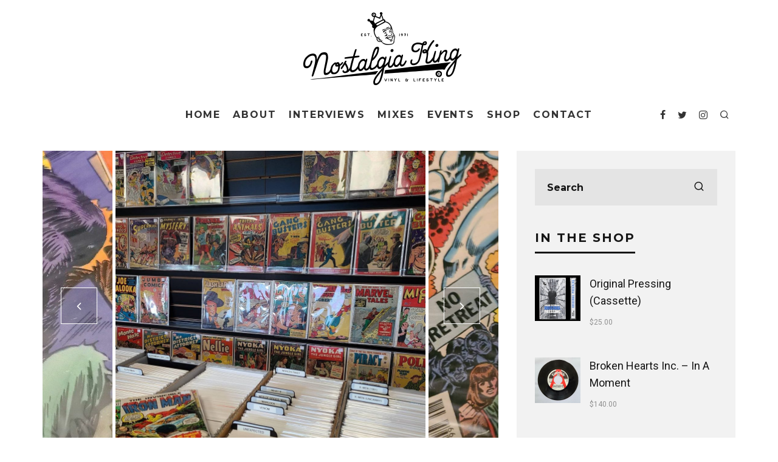

--- FILE ---
content_type: text/html; charset=UTF-8
request_url: https://nostalgiaking.com/2020/07/21/old-knowledge-great-digs/
body_size: 17335
content:
<!DOCTYPE html>
<html lang="en-US">
<head>
	<meta charset="UTF-8">
			<meta name="viewport" content="width=device-width, initial-scale=1.0"/>
		<link rel="profile" href="http://gmpg.org/xfn/11">
	<title>Old Knowledge, Great Digs &#8211; Nostalgia King</title>
<link rel='dns-prefetch' href='//fonts.googleapis.com' />
<link rel='dns-prefetch' href='//s.w.org' />
<link rel="alternate" type="application/rss+xml" title="Nostalgia King &raquo; Feed" href="https://nostalgiaking.com/feed/" />
<link rel="alternate" type="application/rss+xml" title="Nostalgia King &raquo; Comments Feed" href="https://nostalgiaking.com/comments/feed/" />
<link rel="alternate" type="text/calendar" title="Nostalgia King &raquo; iCal Feed" href="https://nostalgiaking.com/events/?ical=1" />
<link rel="alternate" type="application/rss+xml" title="Nostalgia King &raquo; Old Knowledge, Great Digs Comments Feed" href="https://nostalgiaking.com/2020/07/21/old-knowledge-great-digs/feed/" />
<!-- This site uses the Google Analytics by ExactMetrics plugin v6.3.0 - Using Analytics tracking - https://www.exactmetrics.com/ -->
<script type="text/javascript" data-cfasync="false">
    (window.gaDevIds=window.gaDevIds||[]).push("dNDMyYj");
	var em_version         = '6.3.0';
	var em_track_user      = true;
	var em_no_track_reason = '';
	
	var disableStr = 'ga-disable-UA-88639090-1';

	/* Function to detect opted out users */
	function __gaTrackerIsOptedOut() {
		return document.cookie.indexOf(disableStr + '=true') > -1;
	}

	/* Disable tracking if the opt-out cookie exists. */
	if ( __gaTrackerIsOptedOut() ) {
		window[disableStr] = true;
	}

	/* Opt-out function */
	function __gaTrackerOptout() {
	  document.cookie = disableStr + '=true; expires=Thu, 31 Dec 2099 23:59:59 UTC; path=/';
	  window[disableStr] = true;
	}

	if ( 'undefined' === typeof gaOptout ) {
		function gaOptout() {
			__gaTrackerOptout();
		}
	}
	
	if ( em_track_user ) {
		(function(i,s,o,g,r,a,m){i['GoogleAnalyticsObject']=r;i[r]=i[r]||function(){
			(i[r].q=i[r].q||[]).push(arguments)},i[r].l=1*new Date();a=s.createElement(o),
			m=s.getElementsByTagName(o)[0];a.async=1;a.src=g;m.parentNode.insertBefore(a,m)
		})(window,document,'script','//www.google-analytics.com/analytics.js','__gaTracker');

window.ga = __gaTracker;		__gaTracker('create', 'UA-88639090-1', 'auto');
		__gaTracker('set', 'forceSSL', true);
		__gaTracker('send','pageview');
		__gaTracker( function() { window.ga = __gaTracker; } );
	} else {
		console.log( "" );
		(function() {
			/* https://developers.google.com/analytics/devguides/collection/analyticsjs/ */
			var noopfn = function() {
				return null;
			};
			var noopnullfn = function() {
				return null;
			};
			var Tracker = function() {
				return null;
			};
			var p = Tracker.prototype;
			p.get = noopfn;
			p.set = noopfn;
			p.send = noopfn;
			var __gaTracker = function() {
				var len = arguments.length;
				if ( len === 0 ) {
					return;
				}
				var f = arguments[len-1];
				if ( typeof f !== 'object' || f === null || typeof f.hitCallback !== 'function' ) {
					console.log( 'Not running function __gaTracker(' + arguments[0] + " ....) because you are not being tracked. " + em_no_track_reason );
					return;
				}
				try {
					f.hitCallback();
				} catch (ex) {

				}
			};
			__gaTracker.create = function() {
				return new Tracker();
			};
			__gaTracker.getByName = noopnullfn;
			__gaTracker.getAll = function() {
				return [];
			};
			__gaTracker.remove = noopfn;
			window['__gaTracker'] = __gaTracker;
			window.ga = __gaTracker;		})();
		}
</script>
<!-- / Google Analytics by ExactMetrics -->
		<script type="text/javascript">
			window._wpemojiSettings = {"baseUrl":"https:\/\/s.w.org\/images\/core\/emoji\/13.0.0\/72x72\/","ext":".png","svgUrl":"https:\/\/s.w.org\/images\/core\/emoji\/13.0.0\/svg\/","svgExt":".svg","source":{"concatemoji":"https:\/\/nostalgiaking.com\/wp-includes\/js\/wp-emoji-release.min.js?ver=5.5.17"}};
			!function(e,a,t){var n,r,o,i=a.createElement("canvas"),p=i.getContext&&i.getContext("2d");function s(e,t){var a=String.fromCharCode;p.clearRect(0,0,i.width,i.height),p.fillText(a.apply(this,e),0,0);e=i.toDataURL();return p.clearRect(0,0,i.width,i.height),p.fillText(a.apply(this,t),0,0),e===i.toDataURL()}function c(e){var t=a.createElement("script");t.src=e,t.defer=t.type="text/javascript",a.getElementsByTagName("head")[0].appendChild(t)}for(o=Array("flag","emoji"),t.supports={everything:!0,everythingExceptFlag:!0},r=0;r<o.length;r++)t.supports[o[r]]=function(e){if(!p||!p.fillText)return!1;switch(p.textBaseline="top",p.font="600 32px Arial",e){case"flag":return s([127987,65039,8205,9895,65039],[127987,65039,8203,9895,65039])?!1:!s([55356,56826,55356,56819],[55356,56826,8203,55356,56819])&&!s([55356,57332,56128,56423,56128,56418,56128,56421,56128,56430,56128,56423,56128,56447],[55356,57332,8203,56128,56423,8203,56128,56418,8203,56128,56421,8203,56128,56430,8203,56128,56423,8203,56128,56447]);case"emoji":return!s([55357,56424,8205,55356,57212],[55357,56424,8203,55356,57212])}return!1}(o[r]),t.supports.everything=t.supports.everything&&t.supports[o[r]],"flag"!==o[r]&&(t.supports.everythingExceptFlag=t.supports.everythingExceptFlag&&t.supports[o[r]]);t.supports.everythingExceptFlag=t.supports.everythingExceptFlag&&!t.supports.flag,t.DOMReady=!1,t.readyCallback=function(){t.DOMReady=!0},t.supports.everything||(n=function(){t.readyCallback()},a.addEventListener?(a.addEventListener("DOMContentLoaded",n,!1),e.addEventListener("load",n,!1)):(e.attachEvent("onload",n),a.attachEvent("onreadystatechange",function(){"complete"===a.readyState&&t.readyCallback()})),(n=t.source||{}).concatemoji?c(n.concatemoji):n.wpemoji&&n.twemoji&&(c(n.twemoji),c(n.wpemoji)))}(window,document,window._wpemojiSettings);
		</script>
		<style type="text/css">
img.wp-smiley,
img.emoji {
	display: inline !important;
	border: none !important;
	box-shadow: none !important;
	height: 1em !important;
	width: 1em !important;
	margin: 0 .07em !important;
	vertical-align: -0.1em !important;
	background: none !important;
	padding: 0 !important;
}
</style>
	<link rel='stylesheet' id='tribe-common-skeleton-style-css'  href='https://nostalgiaking.com/wp-content/plugins/the-events-calendar/common/src/resources/css/common-skeleton.min.css?ver=4.12.12' type='text/css' media='all' />
<link rel='stylesheet' id='tribe-tooltip-css'  href='https://nostalgiaking.com/wp-content/plugins/the-events-calendar/common/src/resources/css/tooltip.min.css?ver=4.12.12' type='text/css' media='all' />
<link rel='stylesheet' id='wp-block-library-css'  href='https://nostalgiaking.com/wp-includes/css/dist/block-library/style.min.css?ver=5.5.17' type='text/css' media='all' />
<link rel='stylesheet' id='wc-block-vendors-style-css'  href='https://nostalgiaking.com/wp-content/plugins/woocommerce/packages/woocommerce-blocks/build/vendors-style.css?ver=3.6.0' type='text/css' media='all' />
<link rel='stylesheet' id='wc-block-style-css'  href='https://nostalgiaking.com/wp-content/plugins/woocommerce/packages/woocommerce-blocks/build/style.css?ver=3.6.0' type='text/css' media='all' />
<link rel='stylesheet' id='contact-form-7-css'  href='https://nostalgiaking.com/wp-content/plugins/contact-form-7/includes/css/styles.css?ver=5.3' type='text/css' media='all' />
<link rel='stylesheet' id='lets-review-api-css'  href='https://nostalgiaking.com/wp-content/plugins/lets-review/assets/css/style-api.min.css?ver=3.2.5' type='text/css' media='all' />
<link rel='stylesheet' id='lets-social-count-css'  href='https://nostalgiaking.com/wp-content/plugins/lets-social-count/assets/css/style.css?ver=1.1' type='text/css' media='all' />
<style id='woocommerce-inline-inline-css' type='text/css'>
.woocommerce form .form-row .required { visibility: visible; }
</style>
<link rel='stylesheet' id='exactmetrics-popular-posts-style-css'  href='https://nostalgiaking.com/wp-content/plugins/google-analytics-dashboard-for-wp/assets/css/frontend.min.css?ver=6.3.0' type='text/css' media='all' />
<link rel='stylesheet' id='codetipi-15zine-style-css'  href='https://nostalgiaking.com/wp-content/themes/15zine/assets/css/style.min.css?ver=3.3.5' type='text/css' media='all' />
<style id='codetipi-15zine-style-inline-css' type='text/css'>
.link-color-wrap a{ color: #1e1e1e;}.link-color-wrap a:hover{ color: #555;}body{ color: #2e2e2e;}.site-footer{ color: #fff;}body{font-size:14px;font-weight:400;line-height:1.6;text-transform:none;}.excerpt{font-size:14px;font-weight:300;line-height:1.6;text-transform:none;}.preview-thumbnail .title, .preview-review .title{font-size:14px;font-weight:700;letter-spacing:0.1em;line-height:1.3;text-transform:uppercase;}.byline{font-size:10px;font-weight:700;letter-spacing:0.1em;line-height:1.3;text-transform:uppercase;}.tipi-button, .button__back__home{font-size:14px;font-weight:700;letter-spacing:0.1em;text-transform:uppercase;}.breadcrumbs{font-size:11px;font-weight:400;letter-spacing:0.1em;text-transform:none;}.secondary-menu-wrap{font-size:14px;font-weight:700;letter-spacing:0.1em;line-height:1;text-transform:uppercase;}.preview-slider.title-s .title{font-size:14px;font-weight:700;letter-spacing:0.1em;line-height:1.3;text-transform:uppercase;}.preview-slider.title-m .title{font-size:14px;font-weight:700;letter-spacing:0.1em;line-height:1.3;text-transform:uppercase;}.preview-slider.title-l .title{font-size:14px;font-weight:700;letter-spacing:0.1em;line-height:1.3;text-transform:uppercase;}.preview-slider.title-xl .title{font-size:14px;font-weight:700;letter-spacing:0.1em;line-height:1.3;text-transform:uppercase;}.preview-grid.title-s .title{font-size:14px;font-weight:700;letter-spacing:0.1em;line-height:1.3;text-transform:uppercase;}.preview-grid.title-m .title{font-size:14px;font-weight:700;letter-spacing:0.1em;line-height:1.3;text-transform:uppercase;}.preview-grid.title-l .title{font-size:14px;font-weight:700;letter-spacing:0.1em;line-height:1.3;text-transform:uppercase;}.preview-classic .title{font-size:14px;font-weight:700;letter-spacing:0.1em;line-height:1.3;text-transform:uppercase;}.preview-2 .title{font-size:14px;font-weight:700;letter-spacing:0.1em;line-height:1.3;text-transform:uppercase;}.entry-content blockquote{font-size:18px;font-weight:400;line-height:1.5;text-transform:none;}.hero-wrap .caption, .gallery-block__wrap .caption{font-size:10px;font-weight:400;line-height:1.2;text-transform:none;}.main-navigation{font-size:14px;font-weight:700;letter-spacing:0.12em;line-height:1;text-transform:uppercase;}.hero-meta.tipi-s-typo .title{font-size:18px;font-weight:700;letter-spacing:0.1em;line-height:1.3;text-transform:uppercase;}.hero-meta.tipi-m-typo .title{font-size:18px;font-weight:700;letter-spacing:0.1em;line-height:1.3;text-transform:uppercase;}.hero-meta.tipi-l-typo .title{font-size:18px;font-weight:700;letter-spacing:0.1em;line-height:1.3;text-transform:uppercase;}.entry-content h1{font-size:18px;font-weight:700;letter-spacing:0.1em;line-height:1.3;text-transform:uppercase;}.entry-content h2{font-size:18px;font-weight:700;letter-spacing:0.1em;line-height:1.3;text-transform:uppercase;}.entry-content h3{font-size:14px;font-weight:700;letter-spacing:0.1em;line-height:1.3;text-transform:uppercase;}.entry-content h4{font-size:14px;font-weight:700;letter-spacing:0.1em;line-height:1.3;text-transform:uppercase;}.entry-content h5{font-size:14px;font-weight:700;letter-spacing:0.1em;line-height:1.3;text-transform:uppercase;}.widget-title{font-size:14px;font-weight:700;letter-spacing:0.1em;line-height:1.3;text-transform:uppercase;}.block-title-wrap .title{font-size:18px;font-weight:700;letter-spacing:0.1em;line-height:1.2;text-transform:uppercase;}.block-subtitle{font-size:15px;font-weight:700;letter-spacing:0.1em;line-height:1.3;text-transform:uppercase;}.preview-classic { padding-bottom: 30px; }.block-wrap-classic .block ~ .block .preview-1:first-child { padding-top: 30px; }.preview-thumbnail { padding-bottom: 20px; }.codetipi-15zine-widget .preview-thumbnail { padding-bottom: 15px; }.preview-classic{ border-bottom:1px dotted #f2f2f2;}.preview-classic { margin-bottom: 30px; }.block-wrap-bs-62 .block ~ .block, .block-wrap-classic .block ~ .block .preview-1:first-child { margin-top: 30px; }.block-wrap-classic .block ~ .block .preview-1:first-child{ border-top:1px dotted #f2f2f2;}.preview-classic { margin-bottom: 30px; }.block-wrap-bs-62 .block ~ .block, .block-wrap-classic .block ~ .block .preview-1:first-child { margin-top: 30px; }.preview-thumbnail{ border-bottom:1px dotted #f2f2f2;}.preview-thumbnail { margin-bottom: 20px; }.codetipi-15zine-widget .preview-thumbnail { margin-bottom: 15px; }.main-menu-logo img { width: 185px; }.mm-submenu-2 .mm-51 .menu-wrap > .sub-menu > li > a { color: #f2c231; }.cb-review-box .cb-bar .cb-overlay span { background: #f9db32; }.cb-review-box i { color: #f9db32; }.preview-slider.tile-overlay--1:after, .preview-slider.tile-overlay--2 .meta:after { opacity: 0.25; }.preview-grid.tile-overlay--1:after, .preview-grid.tile-overlay--2 .meta:after { opacity: 0.25; }.main-navigation-border { border-bottom-color: #161616; }.cb-mm-on.cb-menu-light #cb-nav-bar .cb-main-nav > li:hover, .cb-mm-on.cb-menu-dark #cb-nav-bar .cb-main-nav > li:hover { background: #222; }body {}body, #respond, .cb-font-body, .font-b { font-family: 'Roboto',sans-serif; }h1, h2, h3, h4, h5, h6, .cb-font-header, .font-h, #bbp-user-navigation, .cb-byline, .product_meta, .price, .woocommerce-review-link, .cart_item, .cart-collaterals .cart_totals th { font-family: 'Montserrat',sans-serif }.main-menu > li > a, .main-menu-wrap .menu-icons > li > a {
		padding-top: 20px;
		padding-bottom: 20px;
	}.secondary-menu-wrap .menu-icons > li > a, .secondary-menu-wrap .secondary-menu > li > a {
		padding-top: 15px;
		padding-bottom: 15px;
	}.site-mob-header:not(.site-mob-header-11) .header-padding .logo-main-wrap, .site-mob-header:not(.site-mob-header-11) .header-padding .icons-wrap a, .site-mob-header-11 .header-padding {
		padding-top: 20px;
		padding-bottom: 20px;
	}.grid-spacing { border-top-width: 3px; }@media only screen and (min-width: 481px) {.block-wrap-slider:not(.block-wrap-51) .slider-spacing { margin-right: 3px;}.block--feature.block-wrap-slider .block-inner-style { padding-top: 3px;}}@media only screen and (min-width: 768px) {.grid-spacing { border-right-width: 3px; }.block-wrap-55 .slide { margin-right: 3px!important; }.block-wrap-grid:not(.block-wrap-81) .block { width: calc( 100% + 3px ); }.preview-slider.tile-overlay--1:hover:after, .preview-slider.tile-overlay--2.tile-overlay--gradient:hover:after, .preview-slider.tile-overlay--2:hover .meta:after { opacity: 0.75 ; }.preview-grid.tile-overlay--1:hover:after, .preview-grid.tile-overlay--2.tile-overlay--gradient:hover:after, .preview-grid.tile-overlay--2:hover .meta:after { opacity: 0.75 ; }}@media only screen and (min-width: 1020px) {.site-header .header-padding {
		padding-top: 20px;
		padding-bottom: 20px;
	}body{font-size:18px;}.tipi-button, .button__back__home{font-size:12px;}.secondary-menu-wrap{font-size:12px;}.preview-slider.title-s .title{font-size:16px;}.preview-slider.title-m .title{font-size:16px;}.preview-slider.title-l .title{font-size:32px;}.preview-slider.title-xl .title{font-size:38px;}.preview-grid.title-s .title{font-size:16px;}.preview-grid.title-m .title{font-size:16px;}.preview-grid.title-l .title{font-size:32px;}.preview-classic .title{font-size:20px;}.preview-2 .title{font-size:22px;}.entry-content blockquote{font-size:30px;}.main-navigation{font-size:16px;}.hero-meta.tipi-s-typo .title{font-size:30px;}.hero-meta.tipi-m-typo .title{font-size:40px;}.hero-meta.tipi-l-typo .title{font-size:50px;}.entry-content h1{font-size:50px;}.entry-content h2{font-size:30px;}.entry-content h3{font-size:24px;}.entry-content h4{font-size:20px;}.entry-content h5{font-size:18px;}.widget-title{font-size:20px;}.block-title-wrap .title{font-size:36px;}}
</style>
<link rel='stylesheet' id='codetipi-15zine-fonts-css'  href='https://fonts.googleapis.com/css?family=Montserrat%3A200%2C700%7CRoboto%3A400%2C700&#038;display=swap' type='text/css' media='all' />
<!--[if IE]>
<link rel='stylesheet' id='codetipi-15zine-ie9-css'  href='https://nostalgiaking.com/wp-content/themes/15zine/assets/css/ie.css?ver=3.3.5' type='text/css' media='all' />
<![endif]-->
<link rel='stylesheet' id='swipebox-css'  href='https://nostalgiaking.com/wp-content/themes/15zine/assets/css/swipebox.min.css?ver=1.4.4' type='text/css' media='all' />
<link rel='stylesheet' id='codetipi-15zine-woocommerce-style-css'  href='https://nostalgiaking.com/wp-content/themes/15zine/assets/css/woocommerce.min.css?ver=3.3.5' type='text/css' media='all' />
<script type='text/javascript' src='https://nostalgiaking.com/wp-includes/js/jquery/jquery.js?ver=1.12.4-wp' id='jquery-core-js'></script>
<script type='text/javascript' id='login-with-ajax-js-extra'>
/* <![CDATA[ */
var LWA = {"ajaxurl":"https:\/\/nostalgiaking.com\/wp-admin\/admin-ajax.php"};
/* ]]> */
</script>
<script type='text/javascript' src='https://nostalgiaking.com/wp-content/themes/15zine/plugins/login-with-ajax/login-with-ajax.js?ver=3.1.10' id='login-with-ajax-js'></script>
<script type='text/javascript' id='exactmetrics-frontend-script-js-extra'>
/* <![CDATA[ */
var exactmetrics_frontend = {"js_events_tracking":"true","download_extensions":"zip,mp3,mpeg,pdf,docx,pptx,xlsx,rar","inbound_paths":"[{\"path\":\"\\\/go\\\/\",\"label\":\"affiliate\"},{\"path\":\"\\\/recommend\\\/\",\"label\":\"affiliate\"}]","home_url":"https:\/\/nostalgiaking.com","hash_tracking":"false"};
/* ]]> */
</script>
<script type='text/javascript' src='https://nostalgiaking.com/wp-content/plugins/google-analytics-dashboard-for-wp/assets/js/frontend.min.js?ver=6.3.0' id='exactmetrics-frontend-script-js'></script>
<link rel="https://api.w.org/" href="https://nostalgiaking.com/wp-json/" /><link rel="alternate" type="application/json" href="https://nostalgiaking.com/wp-json/wp/v2/posts/13518" /><link rel="EditURI" type="application/rsd+xml" title="RSD" href="https://nostalgiaking.com/xmlrpc.php?rsd" />
<link rel="wlwmanifest" type="application/wlwmanifest+xml" href="https://nostalgiaking.com/wp-includes/wlwmanifest.xml" /> 
<link rel='prev' title='Black Thought &#8211; Thought vs Everybody (Video)' href='https://nostalgiaking.com/2020/07/21/black-thought-thought-vs-everybody-video/' />
<link rel='next' title='Misha Panfilov &#038; Shawn Lee' href='https://nostalgiaking.com/2020/07/24/misha-panfilov-shawn-lee/' />
<meta name="generator" content="WordPress 5.5.17" />
<meta name="generator" content="WooCommerce 4.7.4" />
<link rel="canonical" href="https://nostalgiaking.com/2020/07/21/old-knowledge-great-digs/" />
<link rel='shortlink' href='https://nostalgiaking.com/?p=13518' />
<link rel="alternate" type="application/json+oembed" href="https://nostalgiaking.com/wp-json/oembed/1.0/embed?url=https%3A%2F%2Fnostalgiaking.com%2F2020%2F07%2F21%2Fold-knowledge-great-digs%2F" />
<link rel="alternate" type="text/xml+oembed" href="https://nostalgiaking.com/wp-json/oembed/1.0/embed?url=https%3A%2F%2Fnostalgiaking.com%2F2020%2F07%2F21%2Fold-knowledge-great-digs%2F&#038;format=xml" />
<meta name="tec-api-version" content="v1"><meta name="tec-api-origin" content="https://nostalgiaking.com"><link rel="https://theeventscalendar.com/" href="https://nostalgiaking.com/wp-json/tribe/events/v1/" /><link rel="preload" type="font/woff2" as="font" href="https://nostalgiaking.com/wp-content/themes/15zine/assets/css/15zine/codetipi-15zine.woff2?9oa0lg" crossorigin><link rel="dns-prefetch" href="//fonts.googleapis.com"><link rel="preconnect" href="https://fonts.gstatic.com/" crossorigin>	<meta property="og:title" content="Old Knowledge, Great Digs">
	<meta property="og:description" content="Vinyl &amp; Lifestyle">
	<meta property="og:image" content="https://nostalgiaking.com/wp-content/uploads/2020/07/plunderpalace1-1024x1024.jpg">
	<meta property="og:url" content="https://nostalgiaking.com/2020/07/21/old-knowledge-great-digs/">
	<meta name="twitter:card" content="summary_large_image">
	<meta property="og:site_name" content="Nostalgia King">
	<meta property="og:type" content="website">
		<noscript><style>.woocommerce-product-gallery{ opacity: 1 !important; }</style></noscript>
	<link rel="icon" href="https://nostalgiaking.com/wp-content/uploads/2016/07/cropped-Nostalgia-King-Icon-512px-32x32.png" sizes="32x32" />
<link rel="icon" href="https://nostalgiaking.com/wp-content/uploads/2016/07/cropped-Nostalgia-King-Icon-512px-192x192.png" sizes="192x192" />
<link rel="apple-touch-icon" href="https://nostalgiaking.com/wp-content/uploads/2016/07/cropped-Nostalgia-King-Icon-512px-180x180.png" />
<meta name="msapplication-TileImage" content="https://nostalgiaking.com/wp-content/uploads/2016/07/cropped-Nostalgia-King-Icon-512px-270x270.png" />
</head>
<body class="post-template-default single single-post postid-13518 single-format-gallery theme-15zine woocommerce-no-js tribe-no-js sticky-sbs  cb-body-light cb-footer-dark woo-layout-13 body-mob-header-1 site-mob-menu-a-4 site-mob-menu-1 mm-submenu-2">
			<div id="cb-outer-container" class="site">
		<header id="mobhead" class="site-header-block site-mob-header tipi-l-0 site-mob-header-1 sticky-menu-1 sticky-top site-skin-2"><div class="bg-area header-padding tipi-row side-spacing tipi-vertical-c">
	<ul class="menu-left icons-wrap tipi-vertical-c">
		<li class="codetipi-15zine-icon vertical-c"><a href="#" class="mob-tr-open" data-target="slide-menu"><i class="codetipi-15zine-i-menu" aria-hidden="true"></i></a></li>	</ul>
	<div class="logo-main-wrap logo-mob-wrap">
		<div class="logo logo-mobile"><a href="https://nostalgiaking.com" data-pin-nopin="true"><img src="https://nostalgiaking.com/wp-content/uploads/2016/10/Nostalgia-King-Logo-KO-small.png" srcset="https://nostalgiaking.com/wp-content/uploads/2016/10/Nostalgia-King-Logo-KO-Retina.png 2x" width="211" height="60"></a></div>	</div>
	<ul class="menu-right icons-wrap tipi-vertical-c">
		<li class="codetipi-15zine-icon cb-icon-search cb-menu-icon vertical-c"><a href="#" data-title="Search" class="tipi-tip tipi-tip-b vertical-c modal-tr" data-type="search"><i class="codetipi-15zine-i-search" aria-hidden="true"></i></a></li>			</ul>
</div>
</header><!-- .site-mob-header --><div id="mob-line" class="tipi-l-0"></div>		<div id="cb-container" class="site-inner container clearfix">
<header id="masthead" class="site-header-block site-header clearfix site-header-2 header-skin-1 site-img-1 mm-ani-1 mm-skin-2 main-menu-skin-1 main-menu-width-3 main-menu-bar-color-2 logo-only-when-stuck main-menu-c"><div class="bg-area">
			<div class="logo-main-wrap tipi-flex-lcr header-padding tipi-vertical-c tipi-flex-eq-height logo-main-wrap-center side-spacing wrap">
			<div class="logo-main-wrap header-padding tipi-all-c"><div class="logo logo-main"><a href="https://nostalgiaking.com" data-pin-nopin="true"><img src="https://nostalgiaking.com/wp-content/uploads/2016/10/Nostalgia_King_Logo_264x120.png" srcset="https://nostalgiaking.com/wp-content/uploads/2016/10/Nostalgia_King_Logo_528x240.png 2x" width="264" height="120"></a></div></div>					</div>
		<div class="background"></div></div>
</header><!-- .site-header --><div id="header-line"></div><nav id="cb-nav-bar" class="main-navigation cb-nav-bar-wrap nav-bar tipi-m-0-down clearfix site-skin-1 mm-ani-1 mm-skin-2 main-menu-bar-color-2 sticky-top sticky-menu sticky-menu-1 logo-only-when-stuck main-menu-c">
	<div class="menu-bg-area">
		<div id="cb-main-menu" class="main-menu-wrap cb-nav-bar-wrap clearfix cb-font-header main-nav-wrap vertical-c side-spacing wrap">
			<div class="logo-menu-wrap tipi-vertical-c"><div id="cb-nav-logo" class="main-menu-logo logo"><a href="https://nostalgiaking.com"><img src="https://nostalgiaking.com/wp-content/uploads/2016/10/Nostalgia-King-Logo-Horizontal-214x50.png" alt="Menu logo" srcset="https://nostalgiaking.com/wp-content/uploads/2016/10/Nostalgia-King-Logo-Horizontal-428x100.png 2x"></a></div></div>			<ul id="menu-main-menu" class="main-menu nav cb-main-nav main-nav clearfix tipi-flex horizontal-menu">
				<li id="menu-item-629" class="menu-item menu-item-type-custom menu-item-object-custom menu-item-home dropper standard-drop menu-item-629"><a href="https://nostalgiaking.com">Home</a></li>
<li id="menu-item-781" class="menu-item menu-item-type-custom menu-item-object-custom dropper standard-drop menu-item-781"><a href="https://nostalgiaking.com/about-the-nostalgia-king">About</a></li>
<li id="menu-item-14290" class="menu-item menu-item-type-taxonomy menu-item-object-category dropper drop-it mm-art mm-wrap-11 mm-wrap mm-color mm-sb-left menu-item-14290"><a href="https://nostalgiaking.com/category/skeme-richards/" data-ppp="3" data-tid="297"  data-term="category">Interviews</a><div class="menu mm-11 tipi-row side-spacing" data-mm="11"><div class="menu-wrap menu-wrap-more-10 tipi-flex"><div id="block-wrap-14290" class="block-wrap block-wrap-61 block-to-see block-wrap-classic clearfix ppl-m-3 ppl-s-3 block-css-14290 block--light" data-id="14290"><div class="block-inner-style"><div class="block-inner-box contents"><div class="block-title-wrap cb-module-header"><h2 class="block-title cb-module-title title">Interviews</h2><a href="https://nostalgiaking.com/category/skeme-richards/" class="see-all">See All</a></div><div class="block">		<article class="preview-classic separation-border-style stack ani-base tipi-xs-12 preview-61 with-fi post-21403 post type-post status-publish format-gallery has-post-thumbnail hentry category-culture category-featured category-film-television category-skeme-richards tag-bernard-purdie tag-blaxploitation tag-cut-chemist tag-rovr tag-rza tag-skeme-richards tag-vinylcon post_format-post-format-gallery">
					<div class="cb-mask mask" style="background:#222;">
			<a href="https://nostalgiaking.com/2026/01/05/places-spaces-and-things/" class="mask-img">
				<img width="360" height="240" src="https://nostalgiaking.com/wp-content/uploads/2025/06/g9-360x240.jpeg" class="attachment-codetipi-15zine-360-240 size-codetipi-15zine-360-240 wp-post-image" alt="" srcset="https://nostalgiaking.com/wp-content/uploads/2025/06/g9-360x240.jpeg 360w, https://nostalgiaking.com/wp-content/uploads/2025/06/g9-720x480.jpeg 720w" sizes="(max-width: 360px) 100vw, 360px" />			</a>
		</div>
					<div class="cb-meta cb-article-meta meta">
								<h2 class="title cb-post-title">
					<a href="https://nostalgiaking.com/2026/01/05/places-spaces-and-things/">
						Places, Spaces and Things					</a>
				</h2>
							</div>
		</article>
				<article class="preview-classic separation-border-style stack ani-base tipi-xs-12 preview-61 with-fi post-21186 post type-post status-publish format-standard has-post-thumbnail hentry category-skeme-richards category-travels tag-germany tag-oonops tag-skeme-richards tag-tour">
					<div class="cb-mask mask" style="background:#222;">
			<a href="https://nostalgiaking.com/2025/11/13/skeme-richards-x-oonops-germany-tour-2025-pt-2/" class="mask-img">
				<img width="360" height="240" src="https://nostalgiaking.com/wp-content/uploads/2025/11/Oonops-x-Skeme-2025-360x240.jpeg" class="attachment-codetipi-15zine-360-240 size-codetipi-15zine-360-240 wp-post-image" alt="" srcset="https://nostalgiaking.com/wp-content/uploads/2025/11/Oonops-x-Skeme-2025-360x240.jpeg 360w, https://nostalgiaking.com/wp-content/uploads/2025/11/Oonops-x-Skeme-2025-720x480.jpeg 720w" sizes="(max-width: 360px) 100vw, 360px" />			</a>
		</div>
					<div class="cb-meta cb-article-meta meta">
								<h2 class="title cb-post-title">
					<a href="https://nostalgiaking.com/2025/11/13/skeme-richards-x-oonops-germany-tour-2025-pt-2/">
						Skeme Richards x Oonops Germany Tour 2025 Pt. 2					</a>
				</h2>
							</div>
		</article>
				<article class="preview-classic separation-border-style stack ani-base tipi-xs-12 preview-61 with-fi post-21178 post type-post status-publish format-gallery has-post-thumbnail hentry category-skeme-richards tag-formosa-soul-club tag-rabbithole tag-taipei tag-taiwan post_format-post-format-gallery">
					<div class="cb-mask mask" style="background:#222;">
			<a href="https://nostalgiaking.com/2025/11/09/skeme-richards-formosa-soul-club-taiwan/" class="mask-img">
				<img width="360" height="240" src="https://nostalgiaking.com/wp-content/uploads/2025/11/formosa-soul-club-2025-360x240.jpeg" class="attachment-codetipi-15zine-360-240 size-codetipi-15zine-360-240 wp-post-image" alt="" srcset="https://nostalgiaking.com/wp-content/uploads/2025/11/formosa-soul-club-2025-360x240.jpeg 360w, https://nostalgiaking.com/wp-content/uploads/2025/11/formosa-soul-club-2025-720x480.jpeg 720w" sizes="(max-width: 360px) 100vw, 360px" />			</a>
		</div>
					<div class="cb-meta cb-article-meta meta">
								<h2 class="title cb-post-title">
					<a href="https://nostalgiaking.com/2025/11/09/skeme-richards-formosa-soul-club-taiwan/">
						Skeme Richards @ Formosa Soul Club (Taiwan)					</a>
				</h2>
							</div>
		</article>
		</div></div></div></div></div></div></li>
<li id="menu-item-783" class="menu-item menu-item-type-custom menu-item-object-custom dropper standard-drop menu-item-783"><a target="_blank" href="https://nerve.fm/skemerichards/">Mixes</a></li>
<li id="menu-item-780" class="menu-item menu-item-type-custom menu-item-object-custom dropper standard-drop menu-item-780"><a href="https://nostalgiaking.com/events/">Events</a></li>
<li id="menu-item-784" class="menu-item menu-item-type-custom menu-item-object-custom dropper standard-drop menu-item-784"><a href="https://nostalgiaking.com/shop">Shop</a></li>
<li id="menu-item-1127" class="menu-item menu-item-type-post_type menu-item-object-page dropper standard-drop menu-item-1127"><a href="https://nostalgiaking.com/contact/">Contact</a></li>
			</ul>
			<ul class="menu-icons horizontal-menu tipi-flex-eq-height">
				<li class="codetipi-15zine-icon icon-wrap icon-wrap-facebook"><a href="http://www.facebook.com/https://www.facebook.com/thenostalgiaking/" class="tipi-vertical-c" rel="noopener nofollow"><i class="codetipi-15zine-i-facebook" aria-hidden="true"></i></a></li><li class="codetipi-15zine-icon icon-wrap icon-wrap-twitter"><a href="http://www.twitter.com/https://twitter.com/hotpeasandbutta" class="tipi-vertical-c" rel="noopener nofollow"><i class="codetipi-15zine-i-twitter" aria-hidden="true"></i></a></li><li class="codetipi-15zine-icon icon-wrap icon-wrap-instagram"><a href="http://www.instagram.com/https://www.instagram.com/skemerichards/" class="tipi-vertical-c" rel="noopener nofollow"><i class="codetipi-15zine-i-instagram" aria-hidden="true"></i></a></li><li class="codetipi-15zine-icon cb-icon-search cb-menu-icon vertical-c"><a href="#" data-title="Search" class="tipi-tip tipi-tip-b vertical-c modal-tr" data-type="search"><i class="codetipi-15zine-i-search" aria-hidden="true"></i></a></li>							</ul>
		</div>
	</div>
</nav>
<div id="cb-content" class="content-area clearfix">
	<div class="post-wrap clearfix title-beneath hero-s sidebar-on sidebar-right hero-core-1 md-1 md-button post-13518 post type-post status-publish format-gallery has-post-thumbnail hentry category-culture tag-arctic-records tag-record-convention tag-vintage-comics tag-vintage-toys tag-vinyl post_format-post-format-gallery">
				<div class="single-content contents-wrap wrap side-spacing content-bg clearfix article-layout-1">
			<div class="tipi-cols clearfix">
					<div id="main" class="cb-main main tipi-col tipi-xs-12 clearfix site-main main-block-wrap block-wrap tipi-m-8">
		<article>
			<div class="hero-wrap cb-fis clearfix hero-1"><div class="hero-gallery">			<div class="slider gallery__slider slider-imgs tipi-spin slider-10 slider-height-s" data-fs="s" data-s="10">
			<div class="slide"><img width="770" height="770" src="https://nostalgiaking.com/wp-content/themes/15zine/assets/img/lazy.png" data-flickity-lazyload-src="https://nostalgiaking.com/wp-content/uploads/2020/07/plunderpalace1.jpg"  class="slider__img" data-flickity-lazyload-srcset="https://nostalgiaking.com/wp-content/uploads/2020/07/plunderpalace1.jpg 1436w, https://nostalgiaking.com/wp-content/uploads/2020/07/plunderpalace1-300x300.jpg 300w, https://nostalgiaking.com/wp-content/uploads/2020/07/plunderpalace1-200x200.jpg 200w, https://nostalgiaking.com/wp-content/uploads/2020/07/plunderpalace1-150x150.jpg 150w, https://nostalgiaking.com/wp-content/uploads/2020/07/plunderpalace1-768x768.jpg 768w, https://nostalgiaking.com/wp-content/uploads/2020/07/plunderpalace1-1024x1024.jpg 1024w, https://nostalgiaking.com/wp-content/uploads/2020/07/plunderpalace1-125x125.jpg 125w" sizes="(max-width: 770px) 100vw, 770px" alt=""></div><div class="slide"><img width="770" height="770" src="https://nostalgiaking.com/wp-content/themes/15zine/assets/img/lazy.png" data-flickity-lazyload-src="https://nostalgiaking.com/wp-content/uploads/2020/07/plunderpalace2.jpg"  class="slider__img" data-flickity-lazyload-srcset="https://nostalgiaking.com/wp-content/uploads/2020/07/plunderpalace2.jpg 1415w, https://nostalgiaking.com/wp-content/uploads/2020/07/plunderpalace2-300x300.jpg 300w, https://nostalgiaking.com/wp-content/uploads/2020/07/plunderpalace2-200x200.jpg 200w, https://nostalgiaking.com/wp-content/uploads/2020/07/plunderpalace2-150x150.jpg 150w, https://nostalgiaking.com/wp-content/uploads/2020/07/plunderpalace2-768x768.jpg 768w, https://nostalgiaking.com/wp-content/uploads/2020/07/plunderpalace2-1024x1024.jpg 1024w, https://nostalgiaking.com/wp-content/uploads/2020/07/plunderpalace2-125x125.jpg 125w" sizes="(max-width: 770px) 100vw, 770px" alt=""></div><div class="slide"><img width="770" height="770" src="https://nostalgiaking.com/wp-content/themes/15zine/assets/img/lazy.png" data-flickity-lazyload-src="https://nostalgiaking.com/wp-content/uploads/2020/07/plunderpalace3.jpg"  class="slider__img" data-flickity-lazyload-srcset="https://nostalgiaking.com/wp-content/uploads/2020/07/plunderpalace3.jpg 1440w, https://nostalgiaking.com/wp-content/uploads/2020/07/plunderpalace3-300x300.jpg 300w, https://nostalgiaking.com/wp-content/uploads/2020/07/plunderpalace3-200x200.jpg 200w, https://nostalgiaking.com/wp-content/uploads/2020/07/plunderpalace3-150x150.jpg 150w, https://nostalgiaking.com/wp-content/uploads/2020/07/plunderpalace3-768x768.jpg 768w, https://nostalgiaking.com/wp-content/uploads/2020/07/plunderpalace3-1024x1024.jpg 1024w, https://nostalgiaking.com/wp-content/uploads/2020/07/plunderpalace3-125x125.jpg 125w" sizes="(max-width: 770px) 100vw, 770px" alt=""></div><div class="slide"><img width="770" height="770" src="https://nostalgiaking.com/wp-content/themes/15zine/assets/img/lazy.png" data-flickity-lazyload-src="https://nostalgiaking.com/wp-content/uploads/2020/07/plunderpalace5.jpg"  class="slider__img" data-flickity-lazyload-srcset="https://nostalgiaking.com/wp-content/uploads/2020/07/plunderpalace5.jpg 1440w, https://nostalgiaking.com/wp-content/uploads/2020/07/plunderpalace5-300x300.jpg 300w, https://nostalgiaking.com/wp-content/uploads/2020/07/plunderpalace5-200x200.jpg 200w, https://nostalgiaking.com/wp-content/uploads/2020/07/plunderpalace5-150x150.jpg 150w, https://nostalgiaking.com/wp-content/uploads/2020/07/plunderpalace5-768x768.jpg 768w, https://nostalgiaking.com/wp-content/uploads/2020/07/plunderpalace5-1024x1024.jpg 1024w, https://nostalgiaking.com/wp-content/uploads/2020/07/plunderpalace5-125x125.jpg 125w" sizes="(max-width: 770px) 100vw, 770px" alt=""></div><div class="slide"><img width="770" height="757" src="https://nostalgiaking.com/wp-content/themes/15zine/assets/img/lazy.png" data-flickity-lazyload-src="https://nostalgiaking.com/wp-content/uploads/2020/07/plunderpalace6.jpg"  class="slider__img" data-flickity-lazyload-srcset="https://nostalgiaking.com/wp-content/uploads/2020/07/plunderpalace6.jpg 1080w, https://nostalgiaking.com/wp-content/uploads/2020/07/plunderpalace6-300x295.jpg 300w, https://nostalgiaking.com/wp-content/uploads/2020/07/plunderpalace6-768x755.jpg 768w, https://nostalgiaking.com/wp-content/uploads/2020/07/plunderpalace6-1024x1007.jpg 1024w" sizes="(max-width: 770px) 100vw, 770px" alt=""></div><div class="slide"><img width="770" height="761" src="https://nostalgiaking.com/wp-content/themes/15zine/assets/img/lazy.png" data-flickity-lazyload-src="https://nostalgiaking.com/wp-content/uploads/2020/07/plunderpalace7.jpg"  class="slider__img" data-flickity-lazyload-srcset="https://nostalgiaking.com/wp-content/uploads/2020/07/plunderpalace7.jpg 1080w, https://nostalgiaking.com/wp-content/uploads/2020/07/plunderpalace7-300x296.jpg 300w, https://nostalgiaking.com/wp-content/uploads/2020/07/plunderpalace7-768x759.jpg 768w, https://nostalgiaking.com/wp-content/uploads/2020/07/plunderpalace7-1024x1012.jpg 1024w, https://nostalgiaking.com/wp-content/uploads/2020/07/plunderpalace7-125x125.jpg 125w" sizes="(max-width: 770px) 100vw, 770px" alt=""></div><span class="slider-arrow vertical-c slider-arrow-prev"><i class="codetipi-15zine-i-chevron-left"></i></span><span class="slider-arrow vertical-c slider-arrow-next"><i class="codetipi-15zine-i-chevron-right"></i></span>			</div>
			</div></div><div class="meta-wrap hero-meta tipi-s-typo elements-design-1 clearfix"><div class="meta"><div class="title-wrap"><h1 class="entry-title title flipboard-title">Old Knowledge, Great Digs</h1></div><div class="cb-byline byline byline-3"><span class="byline-part author-avatar flipboard-author with-name"><a href="https://nostalgiaking.com/author/skeme/" class="author-avatar"><img alt='' src='https://secure.gravatar.com/avatar/a9a11800897a9fc77fb9400a20b80548?s=50&#038;d=mm&#038;r=g' srcset='https://secure.gravatar.com/avatar/a9a11800897a9fc77fb9400a20b80548?s=100&#038;d=mm&#038;r=g 2x' class='avatar avatar-50 photo' height='50' width='50' /></a></span><span class="byline-part author"><a class="url fn n" href="https://nostalgiaking.com/author/skeme/">skeme</a></span><span class="byline-part separator separator-date">&middot;</span><span class="byline-part cb-date date"><time class="entry-date published dateCreated flipboard-date" datetime="2020-07-21T14:03:10+00:00">July 21, 2020</time></span></div><div class="cb-byline byline byline-10 byline-shaded byline-cats-design-1"><div class="byline-part cats"><a href="https://nostalgiaking.com/category/culture/" class="cat">Culture</a></div></div></div></div><!-- .meta-wrap -->						<div class="entry-content-wrap clearfix">
																					<div class="entry-content body-color clearfix link-color-wrap">
																										<p>Slowly but certainly, a lot of shop of my favorite as well as newly discovered shops have opened back up to the public and with the exception of needing to wear a mask at all times and the usage of hand sanitizers (both have already been in our bags as diggers), things feel rather normal. One thing that I didn&#8217;t realize that I missed so much was the social interaction with friends and shop owners. The last few weeks have been about road trips with the homie Ron to some of our favorite record, comic, toy and food spots with discovering a few new places while circling the map. We&#8217;ve new a few old owners (new to us) and there is definitely a pattern with the older guys who have been in the business for 50 years and have built great reputations with the first being their knowledge. These guys are a treasure trove of information like stories of yesteryear that only they and their peers would know, tips on who has what you&#8217;re looking for and recommendations on where you need to dig.</p>
<p>The other thing that I&#8217;ve noticed from a few of them is their very fare pricing on items. I knew there was a reason why I continued to spend money with certain guys and dare not step foot in other stores. The best sellers to do business with has always been those who greet you upon entering the store, try to find out what you&#8217;re tastes are and pointing you in the right direction. The guys that price records based on their below market value because they&#8217;re in the business of selling records in a brick and mortar shop, not having things sit on the wall priced at virtual Discogs and eBay prices. Guy&#8217;s who have been in the business for so long that they actually have heavy loads of inventory where they can price things to sell.</p>
<p>We&#8217;ve all dealt with or heard stories of the disgruntled seller at shops or conventions that everyone hates because they&#8217;re an asshole or really over priced and would rather lug all of those crates of records back to his storage than actually sell them. Often times they&#8217;re the only ones that have the record that you&#8217;re looking for and you have the choice to either pull the trigger and buy it, or walk away from the table which most times it&#8217;s seems we just buy it. It&#8217;s gotten to the point where I won&#8217;t even give them satisfaction of them seeing me browse their booth and stroll right past.</p><p></p>
<p>As these old guys get older, one just can&#8217;t help to think that a certain era and generation is coming to an end. The days of someone being in business for 50 years and knowing that there is a lot of unsorted inventory sitting in the basement that eventually makes it rotation into the bins above to be sold. Knowing that these guys lived in and experienced an era on the scene that you were way too young to be a part nor did you have an interest in but now you do your best to cram their stories and knowledge into your own memory bank for future preservation. I&#8217;ve definitely come across many new shop owners that are pricing thing very fair and not based on auction listings. They may not have the same overstock of inventory but what they have in store is quality which continues to be refilled with more quality and keeps buyers happy.</p>
									</div><!-- .entry-content -->
			</div><!-- .entry-content -->

			<footer class="cb-article-footer entry-footer tipi-xs-12">
				<p class="cb-tags tags cb-post-footer-block"> <a href="https://nostalgiaking.com/tag/arctic-records/" rel="tag">Arctic Records</a><a href="https://nostalgiaking.com/tag/record-convention/" rel="tag">Record Convention</a><a href="https://nostalgiaking.com/tag/vintage-comics/" rel="tag">Vintage Comics</a><a href="https://nostalgiaking.com/tag/vintage-toys/" rel="tag">Vintage Toys</a><a href="https://nostalgiaking.com/tag/vinyl/" rel="tag">Vinyl</a></p><div class="cb-social-sharing cb-color-buttons cb-post-footer-block cb-on-color clearfix"><div class="cb-color-sharing-buttons"><a href="https://www.facebook.com/sharer/sharer.php?u=https://nostalgiaking.com/2020/07/21/old-knowledge-great-digs/" target="_blank" class="cb-social-fb tipi-tip tipi-tip-b" data-title="Share"><i class="codetipi-15zine-i-facebook" aria-hidden="true"></i></a><a href="https://twitter.com/share?url=https://nostalgiaking.com/2020/07/21/old-knowledge-great-digs/" target="_blank" class="cb-social-tw tipi-tip tipi-tip-b" data-title="Tweet"><i class="codetipi-15zine-i-twitter" aria-hidden="true"></i></a><a href="//www.pinterest.com/pin/create/button/?url=https://nostalgiaking.com/2020/07/21/old-knowledge-great-digs/" target="_blank" class="cb-social-pin tipi-tip tipi-tip-b" data-title="Pin it"><i class="codetipi-15zine-i-pinterest" aria-hidden="true"></i></a></div></div><div id="block-wrap-38837" class="block-wrap block-wrap-52 block-to-see block-wrap-slider cb-module-block clearfix cb-style-overlay tipi-xs-12 block-css-38837 block--light" data-id="38837"><div class="block-inner-style"><div class="block-inner-box contents"><div class="block-title-wrap singular-block-header"><h2 class="block-title cb-module-title title">Related Posts</h2></div><div class="slider clearfix" data-ppp="2" data-dir="0" data-s="52" data-effect="1"><article class="preview-slider slider-spacing slide cb-meta-style-4 tile-overlay--1 title-loc-bl tipi-m-6  title-base title-s">							<div class="cb-mask mask" style="background:#222;">
			<a href="https://nostalgiaking.com/2026/01/12/golden-rules-the-originals-5/" class="mask-img">
				<img width="379" height="300" src="https://nostalgiaking.com/wp-content/uploads/2026/01/golden-rules-379x300.jpeg" class="attachment-codetipi-15zine-379-300 size-codetipi-15zine-379-300 wp-post-image" alt="" srcset="https://nostalgiaking.com/wp-content/uploads/2026/01/golden-rules-379x300.jpeg 379w, https://nostalgiaking.com/wp-content/uploads/2026/01/golden-rules-759x600.jpeg 759w, https://nostalgiaking.com/wp-content/uploads/2026/01/golden-rules-1138x900.jpeg 1138w" sizes="(max-width: 379px) 100vw, 379px" />			</a>
		</div>
							<div class="meta cb-meta cb-article-meta wrap">
												<h2 class="title cb-post-title">
							<a href="https://nostalgiaking.com/2026/01/12/golden-rules-the-originals-5/">
								Golden Rules &#8211; The Originals 5							</a>
						</h2>
						<div class="cb-byline byline byline-3 byline-cats-design-1"><div class="byline-part cats"><a href="https://nostalgiaking.com/category/vinyl/" class="cat">Vinyl</a></div></div>					</div>
				</article>
				<article class="preview-slider slider-spacing slide cb-meta-style-4 tile-overlay--1 title-loc-bl tipi-m-6  title-base title-s">							<div class="cb-mask mask" style="background:#222;">
			<a href="https://nostalgiaking.com/2026/01/12/black-jesus-experience-time-telling/" class="mask-img">
				<img width="379" height="300" src="https://nostalgiaking.com/wp-content/uploads/2026/01/black-jesus-379x300.jpeg" class="attachment-codetipi-15zine-379-300 size-codetipi-15zine-379-300 wp-post-image" alt="" srcset="https://nostalgiaking.com/wp-content/uploads/2026/01/black-jesus-379x300.jpeg 379w, https://nostalgiaking.com/wp-content/uploads/2026/01/black-jesus-759x600.jpeg 759w, https://nostalgiaking.com/wp-content/uploads/2026/01/black-jesus-1138x900.jpeg 1138w" sizes="(max-width: 379px) 100vw, 379px" />			</a>
		</div>
							<div class="meta cb-meta cb-article-meta wrap">
												<h2 class="title cb-post-title">
							<a href="https://nostalgiaking.com/2026/01/12/black-jesus-experience-time-telling/">
								Black Jesus Experience &#8211; Time Telling							</a>
						</h2>
						<div class="cb-byline byline byline-3 byline-cats-design-1"><div class="byline-part cats"><a href="https://nostalgiaking.com/category/vinyl/" class="cat">Vinyl</a></div></div>					</div>
				</article>
				<article class="preview-slider slider-spacing slide cb-meta-style-4 tile-overlay--1 title-loc-bl tipi-m-6  title-base title-s">							<div class="cb-mask mask" style="background:#222;">
			<a href="https://nostalgiaking.com/2026/01/08/ilhan-ersahin-istanbul-sessions-mahalle/" class="mask-img">
				<img width="379" height="300" src="https://nostalgiaking.com/wp-content/uploads/2026/01/ilhan-379x300.jpeg" class="attachment-codetipi-15zine-379-300 size-codetipi-15zine-379-300 wp-post-image" alt="" srcset="https://nostalgiaking.com/wp-content/uploads/2026/01/ilhan-379x300.jpeg 379w, https://nostalgiaking.com/wp-content/uploads/2026/01/ilhan-759x600.jpeg 759w, https://nostalgiaking.com/wp-content/uploads/2026/01/ilhan-1138x900.jpeg 1138w" sizes="(max-width: 379px) 100vw, 379px" />			</a>
		</div>
							<div class="meta cb-meta cb-article-meta wrap">
												<h2 class="title cb-post-title">
							<a href="https://nostalgiaking.com/2026/01/08/ilhan-ersahin-istanbul-sessions-mahalle/">
								Ilhan Ersahin &#8211; Istanbul Sessions: Mahalle							</a>
						</h2>
						<div class="cb-byline byline byline-3 byline-cats-design-1"><div class="byline-part cats"><a href="https://nostalgiaking.com/category/vinyl/" class="cat">Vinyl</a></div></div>					</div>
				</article>
				<article class="preview-slider slider-spacing slide cb-meta-style-4 tile-overlay--1 title-loc-bl tipi-m-6  title-base title-s">							<div class="cb-mask mask" style="background:#222;">
			<a href="https://nostalgiaking.com/2025/12/29/lord-shepherd-evidence-for-real/" class="mask-img">
				<img width="379" height="300" src="https://nostalgiaking.com/wp-content/uploads/2025/12/lord-shepherd-379x300.jpeg" class="attachment-codetipi-15zine-379-300 size-codetipi-15zine-379-300 wp-post-image" alt="" srcset="https://nostalgiaking.com/wp-content/uploads/2025/12/lord-shepherd-379x300.jpeg 379w, https://nostalgiaking.com/wp-content/uploads/2025/12/lord-shepherd-759x600.jpeg 759w, https://nostalgiaking.com/wp-content/uploads/2025/12/lord-shepherd-1138x900.jpeg 1138w" sizes="(max-width: 379px) 100vw, 379px" />			</a>
		</div>
							<div class="meta cb-meta cb-article-meta wrap">
												<h2 class="title cb-post-title">
							<a href="https://nostalgiaking.com/2025/12/29/lord-shepherd-evidence-for-real/">
								Lord Shepherd &#8211; Evidence For Real							</a>
						</h2>
						<div class="cb-byline byline byline-3 byline-cats-design-1"><div class="byline-part cats"><a href="https://nostalgiaking.com/category/vinyl/" class="cat">Vinyl</a></div></div>					</div>
				</article>
				<article class="preview-slider slider-spacing slide cb-meta-style-4 tile-overlay--1 title-loc-bl tipi-m-6  title-base title-s">							<div class="cb-mask mask" style="background:#222;">
			<a href="https://nostalgiaking.com/2025/11/26/the-du-rites-tenement/" class="mask-img">
				<img width="379" height="300" src="https://nostalgiaking.com/wp-content/uploads/2025/11/thedurites-379x300.jpeg" class="attachment-codetipi-15zine-379-300 size-codetipi-15zine-379-300 wp-post-image" alt="" srcset="https://nostalgiaking.com/wp-content/uploads/2025/11/thedurites-379x300.jpeg 379w, https://nostalgiaking.com/wp-content/uploads/2025/11/thedurites-759x600.jpeg 759w, https://nostalgiaking.com/wp-content/uploads/2025/11/thedurites-1138x900.jpeg 1138w" sizes="(max-width: 379px) 100vw, 379px" />			</a>
		</div>
							<div class="meta cb-meta cb-article-meta wrap">
												<h2 class="title cb-post-title">
							<a href="https://nostalgiaking.com/2025/11/26/the-du-rites-tenement/">
								The Du-Rites &#8211; Tenement							</a>
						</h2>
						<div class="cb-byline byline byline-3 byline-cats-design-1"><div class="byline-part cats"><a href="https://nostalgiaking.com/category/vinyl/" class="cat">Vinyl</a></div></div>					</div>
				</article>
				<article class="preview-slider slider-spacing slide cb-meta-style-4 tile-overlay--1 title-loc-bl tipi-m-6  title-base title-s">							<div class="cb-mask mask" style="background:#222;">
			<a href="https://nostalgiaking.com/2025/11/26/original-pressing-cassette/" class="mask-img">
				<img width="379" height="300" src="https://nostalgiaking.com/wp-content/uploads/2025/11/originalpresscassette-379x300.jpeg" class="attachment-codetipi-15zine-379-300 size-codetipi-15zine-379-300 wp-post-image" alt="" srcset="https://nostalgiaking.com/wp-content/uploads/2025/11/originalpresscassette-379x300.jpeg 379w, https://nostalgiaking.com/wp-content/uploads/2025/11/originalpresscassette-759x600.jpeg 759w" sizes="(max-width: 379px) 100vw, 379px" />			</a>
		</div>
							<div class="meta cb-meta cb-article-meta wrap">
												<h2 class="title cb-post-title">
							<a href="https://nostalgiaking.com/2025/11/26/original-pressing-cassette/">
								Original Pressing Cassette							</a>
						</h2>
						<div class="cb-byline byline byline-3 byline-cats-design-1"><div class="byline-part cats"><a href="https://nostalgiaking.com/category/uncategorized/" class="cat">Uncategorized</a></div></div>					</div>
				</article>
				<span class="slider-arrow vertical-c slider-arrow-prev"><i class="codetipi-15zine-i-chevron-left"></i></span><span class="slider-arrow vertical-c slider-arrow-next"><i class="codetipi-15zine-i-chevron-right"></i></span></div></div></div></div>			</footer><!-- .entry-footer -->
		</article><!-- #post-x -->
	</div><!-- .site-main -->
	<div class="sidebar-wrap tipi-xs-12 tipi-m-4 tipi-col clearfix">
	<aside class="cb-sidebar sidebar">
		<div id="search-2" class="cb-sidebar-widget codetipi-15zine-widget widget_search"><form method="get" class="search tipi-flex" action="https://nostalgiaking.com/">
	<input type="search" class="search-field font-h" placeholder="Search" value="" name="s" autocomplete="off" aria-label="search form">
	<button class="tipi-i-search-thin search-submit" type="submit" value="" aria-label="search"><i class="codetipi-15zine-i-search"></i></button>
</form>
</div><div id="woocommerce_products-2" class="cb-sidebar-widget codetipi-15zine-widget woocommerce widget_products"><h3 class="cb-sidebar-widget-title cb-widget-title widget-title title">In the Shop</h3><ul class="product_list_widget"><li>
	
	<a href="https://nostalgiaking.com/product/original-pressing-cassette-3/">
		<img width="300" height="300" src="https://nostalgiaking.com/wp-content/uploads/2025/11/originalpresscassette-300x300.jpeg" class="attachment-woocommerce_thumbnail size-woocommerce_thumbnail" alt="" srcset="https://nostalgiaking.com/wp-content/uploads/2025/11/originalpresscassette-300x300.jpeg 300w, https://nostalgiaking.com/wp-content/uploads/2025/11/originalpresscassette-150x150.jpeg 150w, https://nostalgiaking.com/wp-content/uploads/2025/11/originalpresscassette-120x120.jpeg 120w, https://nostalgiaking.com/wp-content/uploads/2025/11/originalpresscassette-240x240.jpeg 240w, https://nostalgiaking.com/wp-content/uploads/2025/11/originalpresscassette-360x360.jpeg 360w, https://nostalgiaking.com/wp-content/uploads/2025/11/originalpresscassette-540x540.jpeg 540w, https://nostalgiaking.com/wp-content/uploads/2025/11/originalpresscassette-720x720.jpeg 720w, https://nostalgiaking.com/wp-content/uploads/2025/11/originalpresscassette-125x125.jpeg 125w, https://nostalgiaking.com/wp-content/uploads/2025/11/originalpresscassette-200x200.jpeg 200w" sizes="(max-width: 300px) 100vw, 300px" />		<span class="product-title">Original Pressing (Cassette)</span>
	</a>

				
	<span class="woocommerce-Price-amount amount"><bdi><span class="woocommerce-Price-currencySymbol">&#36;</span>25.00</bdi></span>
	</li>
<li>
	
	<a href="https://nostalgiaking.com/product/broken-hearts-inc-%e2%80%8e-in-a-moment/">
		<img width="300" height="300" src="https://nostalgiaking.com/wp-content/uploads/2024/08/broken-hearts-300x300.jpeg" class="attachment-woocommerce_thumbnail size-woocommerce_thumbnail" alt="" srcset="https://nostalgiaking.com/wp-content/uploads/2024/08/broken-hearts-300x300.jpeg 300w, https://nostalgiaking.com/wp-content/uploads/2024/08/broken-hearts-150x150.jpeg 150w, https://nostalgiaking.com/wp-content/uploads/2024/08/broken-hearts-120x120.jpeg 120w, https://nostalgiaking.com/wp-content/uploads/2024/08/broken-hearts-240x240.jpeg 240w, https://nostalgiaking.com/wp-content/uploads/2024/08/broken-hearts-360x360.jpeg 360w, https://nostalgiaking.com/wp-content/uploads/2024/08/broken-hearts-540x540.jpeg 540w, https://nostalgiaking.com/wp-content/uploads/2024/08/broken-hearts-125x125.jpeg 125w, https://nostalgiaking.com/wp-content/uploads/2024/08/broken-hearts-200x200.jpeg 200w" sizes="(max-width: 300px) 100vw, 300px" />		<span class="product-title">Broken Hearts Inc. ‎– In A Moment</span>
	</a>

				
	<span class="woocommerce-Price-amount amount"><bdi><span class="woocommerce-Price-currencySymbol">&#36;</span>140.00</bdi></span>
	</li>
<li>
	
	<a href="https://nostalgiaking.com/product/ike-turner-the-rhymthm-kings-funky-mule-dj-nick-bike-edit/">
		<img width="300" height="300" src="https://nostalgiaking.com/wp-content/uploads/2024/08/nickbike-300x300.jpeg" class="attachment-woocommerce_thumbnail size-woocommerce_thumbnail" alt="" srcset="https://nostalgiaking.com/wp-content/uploads/2024/08/nickbike-300x300.jpeg 300w, https://nostalgiaking.com/wp-content/uploads/2024/08/nickbike-150x150.jpeg 150w, https://nostalgiaking.com/wp-content/uploads/2024/08/nickbike-120x120.jpeg 120w, https://nostalgiaking.com/wp-content/uploads/2024/08/nickbike-240x240.jpeg 240w, https://nostalgiaking.com/wp-content/uploads/2024/08/nickbike-360x360.jpeg 360w, https://nostalgiaking.com/wp-content/uploads/2024/08/nickbike-540x540.jpeg 540w, https://nostalgiaking.com/wp-content/uploads/2024/08/nickbike-720x720.jpeg 720w, https://nostalgiaking.com/wp-content/uploads/2024/08/nickbike-125x125.jpeg 125w, https://nostalgiaking.com/wp-content/uploads/2024/08/nickbike-200x200.jpeg 200w" sizes="(max-width: 300px) 100vw, 300px" />		<span class="product-title">Ike Turner &amp; The Rhymthm Kings - Funky Mule (DJ Nick Bike Edit)</span>
	</a>

				
	<span class="woocommerce-Price-amount amount"><bdi><span class="woocommerce-Price-currencySymbol">&#36;</span>25.00</bdi></span>
	</li>
</ul></div><div id="categories-2" class="cb-sidebar-widget codetipi-15zine-widget widget_categories"><h3 class="cb-sidebar-widget-title cb-widget-title widget-title title">Categories</h3>
			<ul>
					<li class="cat-item cat-item-20"><a href="https://nostalgiaking.com/category/art/">Art</a>
</li>
	<li class="cat-item cat-item-1089"><a href="https://nostalgiaking.com/category/cassette/">Cassette</a>
</li>
	<li class="cat-item cat-item-103"><a href="https://nostalgiaking.com/category/coffee-table-status/">Coffee Table Status</a>
</li>
	<li class="cat-item cat-item-115"><a href="https://nostalgiaking.com/category/culture/">Culture</a>
</li>
	<li class="cat-item cat-item-81"><a href="https://nostalgiaking.com/category/featured/">Featured</a>
</li>
	<li class="cat-item cat-item-28"><a href="https://nostalgiaking.com/category/film-television/">Film + Television</a>
</li>
	<li class="cat-item cat-item-46"><a href="https://nostalgiaking.com/category/food/">Food</a>
</li>
	<li class="cat-item cat-item-235"><a href="https://nostalgiaking.com/category/nostalgia/">Nostalgia</a>
</li>
	<li class="cat-item cat-item-80"><a href="https://nostalgiaking.com/category/reviews/">Reviews</a>
</li>
	<li class="cat-item cat-item-297"><a href="https://nostalgiaking.com/category/skeme-richards/">Skeme Richards</a>
</li>
	<li class="cat-item cat-item-109"><a href="https://nostalgiaking.com/category/special-guests/">Special Guests</a>
</li>
	<li class="cat-item cat-item-10"><a href="https://nostalgiaking.com/category/travels/">Travels</a>
</li>
	<li class="cat-item cat-item-1"><a href="https://nostalgiaking.com/category/uncategorized/">Uncategorized</a>
</li>
	<li class="cat-item cat-item-986"><a href="https://nostalgiaking.com/category/video-games/">Video Games</a>
</li>
	<li class="cat-item cat-item-21"><a href="https://nostalgiaking.com/category/vinyl/">Vinyl</a>
</li>
			</ul>

			</div><div id="tribe-events-list-widget-2" class="cb-sidebar-widget codetipi-15zine-widget tribe-events-list-widget"><h3 class="cb-sidebar-widget-title cb-widget-title widget-title title">Upcoming Events</h3>
	<ol class="tribe-list-widget">
					<li class="tribe-events-list-widget-events type-tribe_events post-21313 tribe-clearfix">
				
								<!-- Event Title -->
				<h4 class="tribe-event-title">
					<a href="https://nostalgiaking.com/event/skeme-richards-studio151-nyc-3/" rel="bookmark">Skeme Richards @ Studio151 (NYC)</a>
				</h4>

								<!-- Event Time -->

				
				<div class="tribe-event-duration">
					<span class="tribe-event-date-start">January 24 @ 8:00 am</span> - <span class="tribe-event-time">5:00 pm</span>				</div>

							</li>
					<li class="tribe-events-list-widget-events type-tribe_events post-21311 tribe-clearfix">
				
								<!-- Event Title -->
				<h4 class="tribe-event-title">
					<a href="https://nostalgiaking.com/event/skeme-richards-dantes-hifi/" rel="bookmark">Skeme Richards @ Dante&#8217;s HiFi</a>
				</h4>

								<!-- Event Time -->

				
				<div class="tribe-event-duration">
					<span class="tribe-event-date-start">February 13 @ 8:00 am</span> - <span class="tribe-event-time">5:00 pm</span>				</div>

							</li>
					<li class="tribe-events-list-widget-events type-tribe_events post-21315 tribe-clearfix">
				
								<!-- Event Title -->
				<h4 class="tribe-event-title">
					<a href="https://nostalgiaking.com/event/vinylcon-atlanta/" rel="bookmark">VinylCon Atlanta</a>
				</h4>

								<!-- Event Time -->

				
				<div class="tribe-event-duration">
					<span class="tribe-event-date-start">February 21 @ 8:00 am</span> - <span class="tribe-event-time">5:00 pm</span>				</div>

							</li>
			</ol><!-- .tribe-list-widget -->

	<p class="tribe-events-widget-link">
		<a href="https://nostalgiaking.com/events/" rel="bookmark">View All Events</a>
	</p>

</div><script type="application/ld+json">
[{"@context":"http://schema.org","@type":"Event","name":"Skeme Richards @ Studio151 (NYC)","description":"","url":"https://nostalgiaking.com/event/skeme-richards-studio151-nyc-3/","startDate":"2026-01-24T08:00:00+00:00","endDate":"2026-01-24T17:00:00+00:00","performer":"Organization"},{"@context":"http://schema.org","@type":"Event","name":"Skeme Richards @ Dante&#8217;s HiFi","description":"&lt;p&gt;Back in Miami once again for my semi regular appearance at Dante\\'s HiFi&lt;/p&gt;\\n","url":"https://nostalgiaking.com/event/skeme-richards-dantes-hifi/","startDate":"2026-02-13T08:00:00+00:00","endDate":"2026-02-13T17:00:00+00:00","performer":"Organization"},{"@context":"http://schema.org","@type":"Event","name":"VinylCon Atlanta","description":"","image":"https://nostalgiaking.com/wp-content/uploads/2025/12/vinylcon-atl.jpeg","url":"https://nostalgiaking.com/event/vinylcon-atlanta/","startDate":"2026-02-21T08:00:00+00:00","endDate":"2026-02-21T17:00:00+00:00","performer":"Organization"}]
</script>	</aside>
</div>
			</div>
		</div>
			</div>
</div>
<footer id="cb-footer" class="site-footer">
			<div id="cb-widgets" class="cb-footer-x cb-footer-a wrap clearfix cb-site-padding">
							<div class="cb-one cb-column clearfix">
					<div id="cb-recent-posts-2" class="cb-footer-widget codetipi-15zine-widget clearfix codetipi-15zine-stylish-posts"><div class="codetipi-15zine-stylish-posts-wrap"><div id="block-wrap-72068" class="block-wrap block-wrap-23 block-to-see block-wrap-classic clearfix block-css-72068 block--light" data-id="72068"><div class="block-inner-style"><div class="block-inner-box contents"><div class="block">		<article class="preview-thumbnail split ani-base tipi-xs-12 preview-23 with-fi post-21445 post type-post status-publish format-standard has-post-thumbnail hentry category-vinyl tag-eraserhood-sound tag-market-east tag-soul">
					<div class="cb-mask mask" style="background:#222;">
			<a href="https://nostalgiaking.com/2026/01/21/market-east-french-street/" class="mask-img">
				<img width="120" height="120" src="https://nostalgiaking.com/wp-content/uploads/2026/01/Market-East-120x120.jpeg" class="attachment-codetipi-15zine-120-120 size-codetipi-15zine-120-120 wp-post-image" alt="" srcset="https://nostalgiaking.com/wp-content/uploads/2026/01/Market-East-120x120.jpeg 120w, https://nostalgiaking.com/wp-content/uploads/2026/01/Market-East-300x300.jpeg 300w, https://nostalgiaking.com/wp-content/uploads/2026/01/Market-East-1024x1024.jpeg 1024w, https://nostalgiaking.com/wp-content/uploads/2026/01/Market-East-150x150.jpeg 150w, https://nostalgiaking.com/wp-content/uploads/2026/01/Market-East-768x768.jpeg 768w, https://nostalgiaking.com/wp-content/uploads/2026/01/Market-East-240x240.jpeg 240w, https://nostalgiaking.com/wp-content/uploads/2026/01/Market-East-360x360.jpeg 360w, https://nostalgiaking.com/wp-content/uploads/2026/01/Market-East-540x540.jpeg 540w, https://nostalgiaking.com/wp-content/uploads/2026/01/Market-East-720x720.jpeg 720w, https://nostalgiaking.com/wp-content/uploads/2026/01/Market-East-770x770.jpeg 770w, https://nostalgiaking.com/wp-content/uploads/2026/01/Market-East-125x125.jpeg 125w, https://nostalgiaking.com/wp-content/uploads/2026/01/Market-East-200x200.jpeg 200w, https://nostalgiaking.com/wp-content/uploads/2026/01/Market-East.jpeg 1200w" sizes="(max-width: 120px) 100vw, 120px" />			</a>
		</div>
					<div class="cb-meta cb-article-meta meta">
								<h2 class="title cb-post-title">
					<a href="https://nostalgiaking.com/2026/01/21/market-east-french-street/">
						Market East &#8211; French Street					</a>
				</h2>
							</div>
		</article>
				<article class="preview-thumbnail split ani-base tipi-xs-12 preview-23 with-fi post-21441 post type-post status-publish format-standard has-post-thumbnail hentry category-vinyl tag-church tag-silas-records tag-soul-45">
					<div class="cb-mask mask" style="background:#222;">
			<a href="https://nostalgiaking.com/2026/01/20/church-how-long-b-w-da-da-song/" class="mask-img">
				<img width="120" height="120" src="https://nostalgiaking.com/wp-content/uploads/2026/01/church-120x120.jpeg" class="attachment-codetipi-15zine-120-120 size-codetipi-15zine-120-120 wp-post-image" alt="" srcset="https://nostalgiaking.com/wp-content/uploads/2026/01/church-120x120.jpeg 120w, https://nostalgiaking.com/wp-content/uploads/2026/01/church-300x300.jpeg 300w, https://nostalgiaking.com/wp-content/uploads/2026/01/church-1024x1024.jpeg 1024w, https://nostalgiaking.com/wp-content/uploads/2026/01/church-150x150.jpeg 150w, https://nostalgiaking.com/wp-content/uploads/2026/01/church-768x768.jpeg 768w, https://nostalgiaking.com/wp-content/uploads/2026/01/church-240x240.jpeg 240w, https://nostalgiaking.com/wp-content/uploads/2026/01/church-360x360.jpeg 360w, https://nostalgiaking.com/wp-content/uploads/2026/01/church-540x540.jpeg 540w, https://nostalgiaking.com/wp-content/uploads/2026/01/church-720x720.jpeg 720w, https://nostalgiaking.com/wp-content/uploads/2026/01/church-770x770.jpeg 770w, https://nostalgiaking.com/wp-content/uploads/2026/01/church-1400x1400.jpeg 1400w, https://nostalgiaking.com/wp-content/uploads/2026/01/church-125x125.jpeg 125w, https://nostalgiaking.com/wp-content/uploads/2026/01/church-200x200.jpeg 200w, https://nostalgiaking.com/wp-content/uploads/2026/01/church.jpeg 1440w" sizes="(max-width: 120px) 100vw, 120px" />			</a>
		</div>
					<div class="cb-meta cb-article-meta meta">
								<h2 class="title cb-post-title">
					<a href="https://nostalgiaking.com/2026/01/20/church-how-long-b-w-da-da-song/">
						Church &#8211; How Long B/W Da Da Song					</a>
				</h2>
							</div>
		</article>
				<article class="preview-thumbnail split ani-base tipi-xs-12 preview-23 with-fi post-21438 post type-post status-publish format-standard has-post-thumbnail hentry category-vinyl tag-boogie tag-devando tag-ged-soul-records">
					<div class="cb-mask mask" style="background:#222;">
			<a href="https://nostalgiaking.com/2026/01/20/devondo-all-closed-eyes-aint-sleep/" class="mask-img">
				<img width="120" height="120" src="https://nostalgiaking.com/wp-content/uploads/2026/01/devando-120x120.jpeg" class="attachment-codetipi-15zine-120-120 size-codetipi-15zine-120-120 wp-post-image" alt="" srcset="https://nostalgiaking.com/wp-content/uploads/2026/01/devando-120x120.jpeg 120w, https://nostalgiaking.com/wp-content/uploads/2026/01/devando-150x150.jpeg 150w, https://nostalgiaking.com/wp-content/uploads/2026/01/devando-240x240.jpeg 240w, https://nostalgiaking.com/wp-content/uploads/2026/01/devando-360x360.jpeg 360w, https://nostalgiaking.com/wp-content/uploads/2026/01/devando-540x540.jpeg 540w, https://nostalgiaking.com/wp-content/uploads/2026/01/devando-720x720.jpeg 720w, https://nostalgiaking.com/wp-content/uploads/2026/01/devando-125x125.jpeg 125w, https://nostalgiaking.com/wp-content/uploads/2026/01/devando-300x300.jpeg 300w, https://nostalgiaking.com/wp-content/uploads/2026/01/devando-200x200.jpeg 200w" sizes="(max-width: 120px) 100vw, 120px" />			</a>
		</div>
					<div class="cb-meta cb-article-meta meta">
								<h2 class="title cb-post-title">
					<a href="https://nostalgiaking.com/2026/01/20/devondo-all-closed-eyes-aint-sleep/">
						Devando &#8211; All Closed Eyes Ain&#8217;t Sleep					</a>
				</h2>
							</div>
		</article>
		</div></div></div></div></div></div>				</div>
										<div class="cb-two cb-column clearfix">
					<div id="cb-recent-posts-3" class="cb-footer-widget codetipi-15zine-widget clearfix codetipi-15zine-stylish-posts"><div class="codetipi-15zine-stylish-posts-wrap"><div id="block-wrap-43109" class="block-wrap block-wrap-23 block-to-see block-wrap-classic clearfix block-css-43109 block--light" data-id="43109"><div class="block-inner-style"><div class="block-inner-box contents"><div class="block">		<article class="preview-thumbnail split ani-base tipi-xs-12 preview-23 with-fi post-20046 post type-post status-publish format-standard has-post-thumbnail hentry category-culture category-special-guests tag-black-culture tag-dj-culture tag-push-black tag-push-black-podcast tag-skeme-richards">
					<div class="cb-mask mask" style="background:#222;">
			<a href="https://nostalgiaking.com/2025/01/08/push-black-the-black-history-of-the-dj/" class="mask-img">
				<img width="120" height="120" src="https://nostalgiaking.com/wp-content/uploads/2025/01/push-black-120x120.jpeg" class="attachment-codetipi-15zine-120-120 size-codetipi-15zine-120-120 wp-post-image" alt="" srcset="https://nostalgiaking.com/wp-content/uploads/2025/01/push-black-120x120.jpeg 120w, https://nostalgiaking.com/wp-content/uploads/2025/01/push-black-150x150.jpeg 150w, https://nostalgiaking.com/wp-content/uploads/2025/01/push-black-240x240.jpeg 240w, https://nostalgiaking.com/wp-content/uploads/2025/01/push-black-360x360.jpeg 360w, https://nostalgiaking.com/wp-content/uploads/2025/01/push-black-540x540.jpeg 540w, https://nostalgiaking.com/wp-content/uploads/2025/01/push-black-720x720.jpeg 720w, https://nostalgiaking.com/wp-content/uploads/2025/01/push-black-125x125.jpeg 125w, https://nostalgiaking.com/wp-content/uploads/2025/01/push-black-300x300.jpeg 300w, https://nostalgiaking.com/wp-content/uploads/2025/01/push-black-200x200.jpeg 200w" sizes="(max-width: 120px) 100vw, 120px" />			</a>
		</div>
					<div class="cb-meta cb-article-meta meta">
								<h2 class="title cb-post-title">
					<a href="https://nostalgiaking.com/2025/01/08/push-black-the-black-history-of-the-dj/">
						Push Black &#8211; The Black History of The DJ					</a>
				</h2>
							</div>
		</article>
				<article class="preview-thumbnail split ani-base tipi-xs-12 preview-23 with-fi post-18827 post type-post status-publish format-standard has-post-thumbnail hentry category-culture category-special-guests tag-dj-junior tag-dust-dignity tag-podcast tag-record-breakin-music tag-skeme-richards">
					<div class="cb-mask mask" style="background:#222;">
			<a href="https://nostalgiaking.com/2024/02/19/skeme-richards-dust-dignity-podcast-interview/" class="mask-img">
				<img width="120" height="120" src="https://nostalgiaking.com/wp-content/uploads/2024/02/dustdignity-interview-120x120.jpg" class="attachment-codetipi-15zine-120-120 size-codetipi-15zine-120-120 wp-post-image" alt="" srcset="https://nostalgiaking.com/wp-content/uploads/2024/02/dustdignity-interview-120x120.jpg 120w, https://nostalgiaking.com/wp-content/uploads/2024/02/dustdignity-interview-300x300.jpg 300w, https://nostalgiaking.com/wp-content/uploads/2024/02/dustdignity-interview-1024x1024.jpg 1024w, https://nostalgiaking.com/wp-content/uploads/2024/02/dustdignity-interview-150x150.jpg 150w, https://nostalgiaking.com/wp-content/uploads/2024/02/dustdignity-interview-768x768.jpg 768w, https://nostalgiaking.com/wp-content/uploads/2024/02/dustdignity-interview-1536x1536.jpg 1536w, https://nostalgiaking.com/wp-content/uploads/2024/02/dustdignity-interview.jpg 2048w, https://nostalgiaking.com/wp-content/uploads/2024/02/dustdignity-interview-240x240.jpg 240w, https://nostalgiaking.com/wp-content/uploads/2024/02/dustdignity-interview-360x360.jpg 360w, https://nostalgiaking.com/wp-content/uploads/2024/02/dustdignity-interview-540x540.jpg 540w, https://nostalgiaking.com/wp-content/uploads/2024/02/dustdignity-interview-720x720.jpg 720w, https://nostalgiaking.com/wp-content/uploads/2024/02/dustdignity-interview-770x770.jpg 770w, https://nostalgiaking.com/wp-content/uploads/2024/02/dustdignity-interview-1400x1400.jpg 1400w, https://nostalgiaking.com/wp-content/uploads/2024/02/dustdignity-interview-125x125.jpg 125w, https://nostalgiaking.com/wp-content/uploads/2024/02/dustdignity-interview-200x200.jpg 200w" sizes="(max-width: 120px) 100vw, 120px" />			</a>
		</div>
					<div class="cb-meta cb-article-meta meta">
								<h2 class="title cb-post-title">
					<a href="https://nostalgiaking.com/2024/02/19/skeme-richards-dust-dignity-podcast-interview/">
						Skeme Richards Dust + Dignity Podcast Interview					</a>
				</h2>
							</div>
		</article>
				<article class="preview-thumbnail split ani-base tipi-xs-12 preview-23 with-fi post-17027 post type-post status-publish format-gallery has-post-thumbnail hentry category-featured category-special-guests tag-dj-nico tag-northern-soul tag-soul tag-soul-45 tag-toronto-soul-club post_format-post-format-gallery">
					<div class="cb-mask mask" style="background:#222;">
			<a href="https://nostalgiaking.com/2022/10/14/dj-nico-a-girl-about-town-interview/" class="mask-img">
				<img width="120" height="120" src="https://nostalgiaking.com/wp-content/uploads/2022/10/nico_joelgale1-120x120.jpg" class="attachment-codetipi-15zine-120-120 size-codetipi-15zine-120-120 wp-post-image" alt="" srcset="https://nostalgiaking.com/wp-content/uploads/2022/10/nico_joelgale1-120x120.jpg 120w, https://nostalgiaking.com/wp-content/uploads/2022/10/nico_joelgale1-150x150.jpg 150w, https://nostalgiaking.com/wp-content/uploads/2022/10/nico_joelgale1-240x240.jpg 240w, https://nostalgiaking.com/wp-content/uploads/2022/10/nico_joelgale1-360x360.jpg 360w, https://nostalgiaking.com/wp-content/uploads/2022/10/nico_joelgale1-540x540.jpg 540w, https://nostalgiaking.com/wp-content/uploads/2022/10/nico_joelgale1-720x720.jpg 720w, https://nostalgiaking.com/wp-content/uploads/2022/10/nico_joelgale1-125x125.jpg 125w, https://nostalgiaking.com/wp-content/uploads/2022/10/nico_joelgale1-300x300.jpg 300w, https://nostalgiaking.com/wp-content/uploads/2022/10/nico_joelgale1-200x200.jpg 200w" sizes="(max-width: 120px) 100vw, 120px" />			</a>
		</div>
					<div class="cb-meta cb-article-meta meta">
								<h2 class="title cb-post-title">
					<a href="https://nostalgiaking.com/2022/10/14/dj-nico-a-girl-about-town-interview/">
						DJ Nico &#8211; A Girl About Town (Interview)					</a>
				</h2>
							</div>
		</article>
		</div></div></div></div></div></div>				</div>
										<div class="cb-three cb-column clearfix">
					<div id="cb-recent-posts-4" class="cb-footer-widget codetipi-15zine-widget clearfix codetipi-15zine-stylish-posts"><div class="codetipi-15zine-stylish-posts-wrap"><div id="block-wrap-97916" class="block-wrap block-wrap-23 block-to-see block-wrap-classic clearfix block-css-97916 block--light" data-id="97916"><div class="block-inner-style"><div class="block-inner-box contents"><div class="block">		<article class="preview-thumbnail split ani-base tipi-xs-12 preview-23 with-fi post-21422 post type-post status-publish format-standard has-post-thumbnail hentry category-film-television tag-black-cinema tag-horror-movie tag-ryan-coogeler tag-sinners tag-spike-lee">
					<div class="cb-mask mask" style="background:#222;">
			<a href="https://nostalgiaking.com/2026/01/13/ryan-coogler-spike-lee-directors-on-directors/" class="mask-img">
				<img width="120" height="120" src="https://nostalgiaking.com/wp-content/uploads/2026/01/ryan-spike-120x120.jpeg" class="attachment-codetipi-15zine-120-120 size-codetipi-15zine-120-120 wp-post-image" alt="" srcset="https://nostalgiaking.com/wp-content/uploads/2026/01/ryan-spike-120x120.jpeg 120w, https://nostalgiaking.com/wp-content/uploads/2026/01/ryan-spike-150x150.jpeg 150w, https://nostalgiaking.com/wp-content/uploads/2026/01/ryan-spike-240x240.jpeg 240w, https://nostalgiaking.com/wp-content/uploads/2026/01/ryan-spike-360x360.jpeg 360w, https://nostalgiaking.com/wp-content/uploads/2026/01/ryan-spike-540x540.jpeg 540w, https://nostalgiaking.com/wp-content/uploads/2026/01/ryan-spike-720x720.jpeg 720w, https://nostalgiaking.com/wp-content/uploads/2026/01/ryan-spike-125x125.jpeg 125w, https://nostalgiaking.com/wp-content/uploads/2026/01/ryan-spike-300x300.jpeg 300w, https://nostalgiaking.com/wp-content/uploads/2026/01/ryan-spike-200x200.jpeg 200w" sizes="(max-width: 120px) 100vw, 120px" />			</a>
		</div>
					<div class="cb-meta cb-article-meta meta">
								<h2 class="title cb-post-title">
					<a href="https://nostalgiaking.com/2026/01/13/ryan-coogler-spike-lee-directors-on-directors/">
						Ryan Coogler &#038; Spike Lee Directors on Directors					</a>
				</h2>
							</div>
		</article>
				<article class="preview-thumbnail split ani-base tipi-xs-12 preview-23 with-fi post-21403 post type-post status-publish format-gallery has-post-thumbnail hentry category-culture category-featured category-film-television category-skeme-richards tag-bernard-purdie tag-blaxploitation tag-cut-chemist tag-rovr tag-rza tag-skeme-richards tag-vinylcon post_format-post-format-gallery">
					<div class="cb-mask mask" style="background:#222;">
			<a href="https://nostalgiaking.com/2026/01/05/places-spaces-and-things/" class="mask-img">
				<img width="120" height="120" src="https://nostalgiaking.com/wp-content/uploads/2025/06/g9-120x120.jpeg" class="attachment-codetipi-15zine-120-120 size-codetipi-15zine-120-120 wp-post-image" alt="" srcset="https://nostalgiaking.com/wp-content/uploads/2025/06/g9-120x120.jpeg 120w, https://nostalgiaking.com/wp-content/uploads/2025/06/g9-150x150.jpeg 150w, https://nostalgiaking.com/wp-content/uploads/2025/06/g9-240x240.jpeg 240w, https://nostalgiaking.com/wp-content/uploads/2025/06/g9-360x360.jpeg 360w, https://nostalgiaking.com/wp-content/uploads/2025/06/g9-540x540.jpeg 540w, https://nostalgiaking.com/wp-content/uploads/2025/06/g9-720x720.jpeg 720w, https://nostalgiaking.com/wp-content/uploads/2025/06/g9-125x125.jpeg 125w, https://nostalgiaking.com/wp-content/uploads/2025/06/g9-300x300.jpeg 300w, https://nostalgiaking.com/wp-content/uploads/2025/06/g9-200x200.jpeg 200w" sizes="(max-width: 120px) 100vw, 120px" />			</a>
		</div>
					<div class="cb-meta cb-article-meta meta">
								<h2 class="title cb-post-title">
					<a href="https://nostalgiaking.com/2026/01/05/places-spaces-and-things/">
						Places, Spaces and Things					</a>
				</h2>
							</div>
		</article>
				<article class="preview-thumbnail split ani-base tipi-xs-12 preview-23 with-fi post-21385 post type-post status-publish format-gallery has-post-thumbnail hentry category-film-television category-vinyl tag-blaxploitation tag-cine-k-oldenburg tag-coffy tag-pam-grier tag-skeme-richards post_format-post-format-gallery">
					<div class="cb-mask mask" style="background:#222;">
			<a href="https://nostalgiaking.com/2025/12/29/skeme-richards-x-oonops-tour-part-2-cine-k-oldenburg/" class="mask-img">
				<img width="120" height="120" src="https://nostalgiaking.com/wp-content/uploads/2025/12/601364185_1459823512418496_7808365221081270119_n-120x120.jpeg" class="attachment-codetipi-15zine-120-120 size-codetipi-15zine-120-120 wp-post-image" alt="" srcset="https://nostalgiaking.com/wp-content/uploads/2025/12/601364185_1459823512418496_7808365221081270119_n-120x120.jpeg 120w, https://nostalgiaking.com/wp-content/uploads/2025/12/601364185_1459823512418496_7808365221081270119_n-150x150.jpeg 150w, https://nostalgiaking.com/wp-content/uploads/2025/12/601364185_1459823512418496_7808365221081270119_n-240x240.jpeg 240w, https://nostalgiaking.com/wp-content/uploads/2025/12/601364185_1459823512418496_7808365221081270119_n-360x360.jpeg 360w, https://nostalgiaking.com/wp-content/uploads/2025/12/601364185_1459823512418496_7808365221081270119_n-540x540.jpeg 540w, https://nostalgiaking.com/wp-content/uploads/2025/12/601364185_1459823512418496_7808365221081270119_n-720x720.jpeg 720w, https://nostalgiaking.com/wp-content/uploads/2025/12/601364185_1459823512418496_7808365221081270119_n-125x125.jpeg 125w, https://nostalgiaking.com/wp-content/uploads/2025/12/601364185_1459823512418496_7808365221081270119_n-300x300.jpeg 300w, https://nostalgiaking.com/wp-content/uploads/2025/12/601364185_1459823512418496_7808365221081270119_n-200x200.jpeg 200w" sizes="(max-width: 120px) 100vw, 120px" />			</a>
		</div>
					<div class="cb-meta cb-article-meta meta">
								<h2 class="title cb-post-title">
					<a href="https://nostalgiaking.com/2025/12/29/skeme-richards-x-oonops-tour-part-2-cine-k-oldenburg/">
						Skeme Richards x Oonops Tour Part 2 @ Cine k Oldenburg					</a>
				</h2>
							</div>
		</article>
		</div></div></div></div></div></div>				</div>
								</div>
				<div class="cb-under-footer cb-column clearfix">
			<div id="cb-social-media-widget-2" class="cb-footer-widget codetipi-15zine-widget clearfix widget-social-icons-wrap"><div class="widget-social-icons-2 widget-social-icons social-align-0"><ul><li><a href="https://www.facebook.com/thenostalgiaking/" class="codetipi-15zine-i-facebook tipi-i-sz-3 codetipi-15zine-social-icons-2 network-bg network-facebook"rel="noopener" target="_blank"></a></li><li><a href="https://twitter.com/hotpeasandbutta" class="codetipi-15zine-i-twitter tipi-i-sz-3 codetipi-15zine-social-icons-2 network-bg network-twitter"rel="noopener" target="_blank"></a></li><li><a href="https://www.instagram.com/skemerichards/" class="codetipi-15zine-i-instagram tipi-i-sz-3 codetipi-15zine-social-icons-2 network-bg network-instagram"rel="noopener" target="_blank"></a></li></ul></div></div>		</div>
				<div class="cb-footer-lower cb-font-header clearfix">
			<div class="wrap clearfix">
									<div id="cb-footer-logo">
						<a href="https://nostalgiaking.com">
							<img src="https://nostalgiaking.com/wp-content/uploads/2016/10/Nostalgia-King-Logo-KO-small.png" alt=" logo"  srcset="https://nostalgiaking.com/wp-content/uploads/2016/10/Nostalgia-King-Logo-KO-Retina.png 2x">
						</a>
					</div>
												<div class="cb-copyright">Copyright © 2020 Skeme Richards, Inc.</div>				<div id="to-top-wrap" class="to-top cb-to-top"><a href="#" id="to-top-a"><i class="codetipi-15zine-i-chevron-up cb-circle"></i></a></div>			</div>
		</div>
	</footer>
</div> <!-- end .site-inner -->
</div>
<div id="mob-menu-wrap" class="mob-menu-wrap mobile-navigation-dd tipi-l-0 site-skin-2 site-img-1">
	<div class="bg-area">
		<div class="content-wrap">
			<div class="content">
				<div class="logo-x-wrap tipi-flex vertical-c">
					<div class="logo logo-mobile_menu"><a href="https://nostalgiaking.com" data-pin-nopin="true"><img src="https://nostalgiaking.com/wp-content/uploads/2016/10/Nostalgia-King-Logo-KO-small.png" srcset="https://nostalgiaking.com/wp-content/uploads/2016/10/Nostalgia-King-Logo-KO-Retina.png 2x" width="211" height="60"></a></div>					<a href="#" class="mob-tr-close tipi-close-icon"><i class="codetipi-15zine-i-x" aria-hidden="true"></i></a>
				</div>
				<nav class="mobile-navigation mobile-navigation-1"><ul id="menu-mobile" class="menu-mobile vertical-menu"><li class="menu-item menu-item-type-custom menu-item-object-custom menu-item-home dropper standard-drop menu-item-629"><a href="https://nostalgiaking.com">Home</a></li>
<li class="menu-item menu-item-type-custom menu-item-object-custom dropper standard-drop menu-item-781"><a href="https://nostalgiaking.com/about-the-nostalgia-king">About</a></li>
<li class="menu-item menu-item-type-taxonomy menu-item-object-category dropper standard-drop mm-art mm-wrap-11 mm-wrap mm-color mm-sb-left menu-item-14290"><a href="https://nostalgiaking.com/category/skeme-richards/">Interviews</a></li>
<li class="menu-item menu-item-type-custom menu-item-object-custom dropper standard-drop menu-item-783"><a target="_blank" rel="noopener noreferrer" href="https://nerve.fm/skemerichards/">Mixes</a></li>
<li class="menu-item menu-item-type-custom menu-item-object-custom dropper standard-drop menu-item-780"><a href="https://nostalgiaking.com/events/">Events</a></li>
<li class="menu-item menu-item-type-custom menu-item-object-custom dropper standard-drop menu-item-784"><a href="https://nostalgiaking.com/shop">Shop</a></li>
<li class="menu-item menu-item-type-post_type menu-item-object-page dropper standard-drop menu-item-1127"><a href="https://nostalgiaking.com/contact/">Contact</a></li>
</ul></nav><!-- .mobile-navigation -->				<ul class="menu-icons horizontal-menu">
					<li class="codetipi-15zine-icon icon-wrap icon-wrap-facebook"><a href="http://www.facebook.com/https://www.facebook.com/thenostalgiaking/" class="tipi-vertical-c tipi-tip tipi-tip-b" data-title="Facebook" rel="noopener nofollow"><i class="codetipi-15zine-i-facebook" aria-hidden="true"></i></a></li><li class="codetipi-15zine-icon icon-wrap icon-wrap-twitter"><a href="http://www.twitter.com/https://twitter.com/hotpeasandbutta" class="tipi-vertical-c tipi-tip tipi-tip-b" data-title="Twitter" rel="noopener nofollow"><i class="codetipi-15zine-i-twitter" aria-hidden="true"></i></a></li><li class="codetipi-15zine-icon icon-wrap icon-wrap-instagram"><a href="http://www.instagram.com/https://www.instagram.com/skemerichards/" class="tipi-vertical-c tipi-tip tipi-tip-b" data-title="Instagram" rel="noopener nofollow"><i class="codetipi-15zine-i-instagram" aria-hidden="true"></i></a></li><li class="codetipi-15zine-icon cb-icon-search cb-menu-icon vertical-c"><a href="#" data-title="Search" class="tipi-tip tipi-tip-b vertical-c modal-tr" data-type="search"><i class="codetipi-15zine-i-search" aria-hidden="true"></i></a></li>				</ul>
			</div>
		</div>
		<div class="background"></div>	</div>
</div>
<div id="modal" class="modal-wrap inactive dark-overlay">
	<span class="tipi-overlay tipi-overlay-modal"></span>
	<div class="content tipi-vertical-c wrap">
		<div class="content-search search-form-wrap content-block tipi-xs-12 tipi-m-8">
			<form method="get" class="search tipi-flex" action="https://nostalgiaking.com/">
	<input type="search" class="search-field font-h" placeholder="Search" value="" name="s" autocomplete="off" aria-label="search form">
	<button class="tipi-i-search-thin search-submit" type="submit" value="" aria-label="search"><i class="codetipi-15zine-i-search"></i></button>
</form>
			<div class="search-hints">
				<span class="search-hint">
					Type to search or hit ESC to close				</span>
			</div>
			<div class="content-found-wrap"><div class="content-found"></div><div class="button-wrap"><a class="search-all-results button-arrow-r button-arrow tipi-button" href="#"><span class="button-title">See all results</span><i class="codetipi-15zine-i-chevron-right"></i></a></div></div>		</div>
		<div class="content-lwa content-block site-img-1 site-skin-2">
					<div class="tipi-modal-bg bg-area">
				<div class="tipi-logged-out-wrap lwa-active-1">
			<div class="tipi-lwa-login tipi-logged-out">
				<form class="lwa-form lwa-form-base" action="https://nostalgiaking.com/wp-login.php" method="post">
			<div class="lwa-username lwa-input-wrap">
				Username				<input type="text" name="log" class="input" tabindex="1" />
			</div>
			<div class="lwa-password lwa-input-wrap">
				Password				<input type="password" name="pwd" class="input" autocomplete="password" tabindex="2" />
			</div>
			<div class="lwa-login_form">
							</div>
			<span class="lwa-status"></span>
			<div class="lwa-rememberme codetipi-15zine-checkbox clearfix">
				<label class="tipi-vertical-c">
					<input name="rememberme" tabindex="3" type="checkbox"  value="forever" />
				  <span class="codetipi-15zine-i"></span>
				</label>
				Remember Me			</div>
			<div class="lwa-submit-button font-b">
				<button type="submit" name="wp-submit" class="tipi-button button-arrow-r button-arrow" tabindex="4">
					<span class="button-title">Sign In</span><i class="codetipi-15zine-i-log-in"></i>
				</button>
				<input type="hidden" name="lwa_profile_link" value="" />
				<input type="hidden" name="login-with-ajax" value="login" />
							</div>
					</form>
	</div>
	<div class="tipi-lwa-register tipi-logged-out">
			</div>
	<div class="tipi-lwa-remember tipi-logged-out">
					<form class="lwa-form lwa-remember" action="https://nostalgiaking.com/wp-login.php?action=lostpassword" method="post">
				<div class="lwa-remember-email lwa-input-wrap">
					Enter username or email					<input type="text" name="user_login"  value="">
									</div>
				<span class="lwa-status"></span>
				<div class="lwa-submit-button font-b">
					<input type="submit" class="tipi-button" value="Reset Password" tabindex="100" />
					<input type="hidden" name="login-with-ajax" value="remember" />
				</div>
				<div class="bottom-options clearfix">
				<div class="lwa-cancel-wrap">
					<a class="lwa-cancel" href="#">Cancel</a>
				</div>
			</div>
			</form>
			</div>
</div>
				<div class="background"></div>			</div>
				</div>
		<div class="content-custom content-block">
		</div>
	</div>
	<a href="#" class="close tipi-x-wrap tipi-x-outer"><i class="codetipi-15zine-i-x"></i></a>

</div>
<span id="tipi-overlay" class="tipi-overlay tipi-overlay-base tipi-overlay-dark"><a href="#" class="close tipi-x-wrap"><i class="codetipi-15zine-i-x"></i></a></span>
<span id="lr-check"></span>		<script>
		( function ( body ) {
			'use strict';
			body.className = body.className.replace( /\btribe-no-js\b/, 'tribe-js' );
		} )( document.body );
		</script>
		<script type="application/ld+json">{"@context": "http://schema.org",
	"@type": "WebPage",
	"name": "Nostalgia King",
	"description": "Vinyl &amp; Lifestyle","url": "https://nostalgiaking.com/","datePublished": "2020-07-21T14:03:10+00:00","dateCreated": "2020-07-21T14:03:10+00:00","dateModified": "2020-08-03T17:32:36+00:00","potentialAction": {
	"@type": "SearchAction",
	"target": "https://nostalgiaking.com/?s=&#123;search_term&#125;",
	"query-input": "required name=search_term"}}</script><script> /* <![CDATA[ */var tribe_l10n_datatables = {"aria":{"sort_ascending":": activate to sort column ascending","sort_descending":": activate to sort column descending"},"length_menu":"Show _MENU_ entries","empty_table":"No data available in table","info":"Showing _START_ to _END_ of _TOTAL_ entries","info_empty":"Showing 0 to 0 of 0 entries","info_filtered":"(filtered from _MAX_ total entries)","zero_records":"No matching records found","search":"Search:","all_selected_text":"All items on this page were selected. ","select_all_link":"Select all pages","clear_selection":"Clear Selection.","pagination":{"all":"All","next":"Next","previous":"Previous"},"select":{"rows":{"0":"","_":": Selected %d rows","1":": Selected 1 row"}},"datepicker":{"dayNames":["Sunday","Monday","Tuesday","Wednesday","Thursday","Friday","Saturday"],"dayNamesShort":["Sun","Mon","Tue","Wed","Thu","Fri","Sat"],"dayNamesMin":["S","M","T","W","T","F","S"],"monthNames":["January","February","March","April","May","June","July","August","September","October","November","December"],"monthNamesShort":["January","February","March","April","May","June","July","August","September","October","November","December"],"monthNamesMin":["Jan","Feb","Mar","Apr","May","Jun","Jul","Aug","Sep","Oct","Nov","Dec"],"nextText":"Next","prevText":"Prev","currentText":"Today","closeText":"Done","today":"Today","clear":"Clear"}};/* ]]> */ </script>	<script type="text/javascript">
		(function () {
			var c = document.body.className;
			c = c.replace(/woocommerce-no-js/, 'woocommerce-js');
			document.body.className = c;
		})()
	</script>
	<style id='codetipi-15zine-mm-style-inline-css' type='text/css'>
.main-menu-bar-color-2 .main-menu .menu-item-629.drop-it > a:before { border-bottom-color: #222;}.main-navigation .menu-item-629 .menu-wrap > * { border-top-color: #222!important; }
.main-menu-bar-color-2 .main-menu .menu-item-781.drop-it > a:before { border-bottom-color: #222;}.main-navigation .menu-item-781 .menu-wrap > * { border-top-color: #222!important; }
.main-menu-bar-color-2 .main-menu .menu-item-14290.drop-it > a:before { border-bottom-color: #222;}.main-navigation .menu-item-14290 .menu-wrap > * { border-top-color: #222!important; }
.main-menu-bar-color-2 .main-menu .menu-item-783.drop-it > a:before { border-bottom-color: #222;}.main-navigation .menu-item-783 .menu-wrap > * { border-top-color: #222!important; }
.main-menu-bar-color-2 .main-menu .menu-item-780.drop-it > a:before { border-bottom-color: #222;}.main-navigation .menu-item-780 .menu-wrap > * { border-top-color: #222!important; }
.main-menu-bar-color-2 .main-menu .menu-item-784.drop-it > a:before { border-bottom-color: #222;}.main-navigation .menu-item-784 .menu-wrap > * { border-top-color: #222!important; }
.main-menu-bar-color-2 .main-menu .menu-item-1127.drop-it > a:before { border-bottom-color: #222;}.main-navigation .menu-item-1127 .menu-wrap > * { border-top-color: #222!important; }
</style>
<link rel='stylesheet' id='tribe-events-custom-jquery-styles-css'  href='https://nostalgiaking.com/wp-content/plugins/the-events-calendar/vendor/jquery/smoothness/jquery-ui-1.8.23.custom.css?ver=5.2.1' type='text/css' media='all' />
<link rel='stylesheet' id='tribe-events-bootstrap-datepicker-css-css'  href='https://nostalgiaking.com/wp-content/plugins/the-events-calendar/vendor/bootstrap-datepicker/css/bootstrap-datepicker.standalone.min.css?ver=5.2.1' type='text/css' media='all' />
<link rel='stylesheet' id='tribe-events-calendar-style-css'  href='https://nostalgiaking.com/wp-content/plugins/the-events-calendar/src/resources/css/tribe-events-theme.min.css?ver=5.2.1' type='text/css' media='all' />
<script type='text/javascript' id='contact-form-7-js-extra'>
/* <![CDATA[ */
var wpcf7 = {"apiSettings":{"root":"https:\/\/nostalgiaking.com\/wp-json\/contact-form-7\/v1","namespace":"contact-form-7\/v1"}};
/* ]]> */
</script>
<script type='text/javascript' src='https://nostalgiaking.com/wp-content/plugins/contact-form-7/includes/js/scripts.js?ver=5.3' id='contact-form-7-js'></script>
<script type='text/javascript' src='https://nostalgiaking.com/wp-content/plugins/woocommerce/assets/js/jquery-blockui/jquery.blockUI.min.js?ver=2.70' id='jquery-blockui-js'></script>
<script type='text/javascript' id='wc-add-to-cart-js-extra'>
/* <![CDATA[ */
var wc_add_to_cart_params = {"ajax_url":"\/wp-admin\/admin-ajax.php","wc_ajax_url":"\/?wc-ajax=%%endpoint%%","i18n_view_cart":"View cart","cart_url":"https:\/\/nostalgiaking.com\/cart\/","is_cart":"","cart_redirect_after_add":"no"};
/* ]]> */
</script>
<script type='text/javascript' src='https://nostalgiaking.com/wp-content/plugins/woocommerce/assets/js/frontend/add-to-cart.min.js?ver=4.7.4' id='wc-add-to-cart-js'></script>
<script type='text/javascript' src='https://nostalgiaking.com/wp-content/plugins/woocommerce/assets/js/js-cookie/js.cookie.min.js?ver=2.1.4' id='js-cookie-js'></script>
<script type='text/javascript' id='woocommerce-js-extra'>
/* <![CDATA[ */
var woocommerce_params = {"ajax_url":"\/wp-admin\/admin-ajax.php","wc_ajax_url":"\/?wc-ajax=%%endpoint%%"};
/* ]]> */
</script>
<script type='text/javascript' src='https://nostalgiaking.com/wp-content/plugins/woocommerce/assets/js/frontend/woocommerce.min.js?ver=4.7.4' id='woocommerce-js'></script>
<script type='text/javascript' id='wc-cart-fragments-js-extra'>
/* <![CDATA[ */
var wc_cart_fragments_params = {"ajax_url":"\/wp-admin\/admin-ajax.php","wc_ajax_url":"\/?wc-ajax=%%endpoint%%","cart_hash_key":"wc_cart_hash_65332e013db4fa76c896c92f43b832a9","fragment_name":"wc_fragments_65332e013db4fa76c896c92f43b832a9","request_timeout":"5000"};
/* ]]> */
</script>
<script type='text/javascript' src='https://nostalgiaking.com/wp-content/plugins/woocommerce/assets/js/frontend/cart-fragments.min.js?ver=4.7.4' id='wc-cart-fragments-js'></script>
<script type='text/javascript' src='https://nostalgiaking.com/wp-includes/js/comment-reply.min.js?ver=5.5.17' id='comment-reply-js'></script>
<script type='text/javascript' src='https://nostalgiaking.com/wp-content/themes/15zine/assets/js/swipebox.min.js?ver=1.4.4' id='swipebox-js'></script>
<script type='text/javascript' src='https://nostalgiaking.com/wp-content/themes/15zine/assets/js/gsap/TweenLite.min.js?ver=1.20.5' id='tween-lite-js'></script>
<script type='text/javascript' src='https://nostalgiaking.com/wp-content/themes/15zine/assets/js/gsap/CSSPlugin.min.js?ver=1.20.5' id='css-plugin-js'></script>
<script type='text/javascript' src='https://nostalgiaking.com/wp-content/themes/15zine/assets/js/flickity.pkgd.min.js?ver=2.1.2' id='flickity-js'></script>
<script type='text/javascript' src='https://nostalgiaking.com/wp-content/themes/15zine/assets/js/flickity-full-screen.min.js?ver=1.1.0' id='flickity-full-screen-js'></script>
<script type='text/javascript' src='https://nostalgiaking.com/wp-content/themes/15zine/assets/js/flickity-fade.min.js?ver=1.0.0' id='flickity-fade-js'></script>
<script type='text/javascript' src='https://nostalgiaking.com/wp-content/themes/15zine/assets/js/scrollmagic.min.js?ver=2.0.5' id='scroll-magic-js'></script>
<script type='text/javascript' src='https://nostalgiaking.com/wp-content/themes/15zine/assets/js/sticky-kit.min.js?ver=2.2.3' id='sticky-kit-js'></script>
<script type='text/javascript' src='https://nostalgiaking.com/wp-content/themes/15zine/assets/js/menu-aim.min.js?ver=1.9.0' id='menu-aim-js'></script>
<script type='text/javascript' id='codetipi-15zine-functions-js-extra'>
/* <![CDATA[ */
var codetipi15zineJS = {"root":"https:\/\/nostalgiaking.com\/wp-json\/codetipi-15zine\/v1\/","nonce":"ec9b35e87d","i18n":{"embedError":"There was a problem with your embed code. Please refer to the documentation for help.","loadMore":"Load More","noMore":"No More Content"},"args":{"path":"\/","slider":"7000","disqus":false,"iplCached":true,"iplMob":true,"lazy":false,"lightbox":true,"pluginsUrl":"https:\/\/nostalgiaking.com\/wp-content\/plugins","cookieDuration":90,"frontpage":false,"ipl":["lets-review\/assets\/js\/functions.min.js"]},"qry":{"page":0,"year":2020,"monthnum":7,"day":21,"name":"old-knowledge-great-digs","error":"","m":"","p":0,"post_parent":"","subpost":"","subpost_id":"","attachment":"","attachment_id":0,"pagename":"","page_id":0,"second":"","minute":"","hour":"","w":0,"category_name":"","tag":"","cat":"","tag_id":"","author":"","author_name":"","feed":"","tb":"","paged":0,"meta_key":"","meta_value":"","preview":"","s":"","sentence":"","title":"","fields":"","menu_order":"","embed":"","category__in":[],"category__not_in":[],"category__and":[],"post__in":[],"post__not_in":[],"post_name__in":[],"tag__in":[],"tag__not_in":[],"tag__and":[],"tag_slug__in":[],"tag_slug__and":[],"post_parent__in":[],"post_parent__not_in":[],"author__in":[],"author__not_in":[],"ignore_sticky_posts":false,"suppress_filters":false,"cache_results":true,"update_post_term_cache":true,"lazy_load_term_meta":true,"update_post_meta_cache":true,"post_type":"","posts_per_page":10,"nopaging":false,"comments_per_page":"50","no_found_rows":false,"order":"DESC"}};
/* ]]> */
</script>
<script type='text/javascript' src='https://nostalgiaking.com/wp-content/themes/15zine/assets/js/functions.min.js?ver=3.3.5' id='codetipi-15zine-functions-js'></script>
<script type='text/javascript' id='codetipi-15zine-functions-js-after'>
	var codetipi_15zine_14290 = {
		id: 14290,
		next: 2,
		prev: 0,
		target: 0,
		mnp: 0,
		p: 61,
		is110: 0,
		counter: 0,
		specific: "mm",
		counter_class: "",
		post_subtitle: "off",
		excerpt_off: 1,
		excerpt_length: 12,
		excerpt_full: 0,
		review_size: 5,
		img_shape: 0,
		byline_off: 1,
		fi_off: 0,
		ppp: 3,
		args: {"cat":"297","post_type":{"post":"post","product":"product","tribe_events":"tribe_events"},"posts_per_page":"3","ignore_sticky_posts":1}	};
	
	var codetipi_15zine_38837 = {
		id: 38837,
		next: 2,
		prev: 0,
		target: 0,
		mnp: 0,
		p: 52,
		is110: 0,
		counter: 0,
		specific: "related",
		counter_class: "",
		post_subtitle: "",
		excerpt_off: 1,
		excerpt_length: 12,
		excerpt_full: 0,
		review_size: 5,
		img_shape: 0,
		byline_off: 0,
		fi_off: 0,
		ppp: 6,
		args: {"post__not_in":[13518],"post_type":"post","posts_per_page":"6","tag":"arctic-records,record-convention,vintage-comics,vintage-toys,vinyl"}	};
	
	var codetipi_15zine_72068 = {
		id: 72068,
		next: 2,
		prev: 0,
		target: 0,
		mnp: 0,
		p: 23,
		is110: 0,
		counter: 0,
		specific: "widget",
		counter_class: "",
		post_subtitle: "",
		excerpt_off: 1,
		excerpt_length: 12,
		excerpt_full: 0,
		review_size: 5,
		img_shape: 0,
		byline_off: 1,
		fi_off: 0,
		ppp: 3,
		args: {"posts_per_page":3,"tag__in":[],"cat":"21","orderby":"date"}	};
	
	var codetipi_15zine_43109 = {
		id: 43109,
		next: 2,
		prev: 0,
		target: 0,
		mnp: 0,
		p: 23,
		is110: 0,
		counter: 0,
		specific: "widget",
		counter_class: "",
		post_subtitle: "",
		excerpt_off: 1,
		excerpt_length: 12,
		excerpt_full: 0,
		review_size: 5,
		img_shape: 0,
		byline_off: 1,
		fi_off: 0,
		ppp: 3,
		args: {"posts_per_page":3,"tag__in":[],"cat":"109","orderby":"date"}	};
	
	var codetipi_15zine_97916 = {
		id: 97916,
		next: 2,
		prev: 0,
		target: 0,
		mnp: 0,
		p: 23,
		is110: 0,
		counter: 0,
		specific: "widget",
		counter_class: "",
		post_subtitle: "",
		excerpt_off: 1,
		excerpt_length: 12,
		excerpt_full: 0,
		review_size: 5,
		img_shape: 0,
		byline_off: 1,
		fi_off: 0,
		ppp: 3,
		args: {"posts_per_page":3,"tag__in":[],"cat":"28","orderby":"date"}	};
	
</script>
<script type='text/javascript' src='https://nostalgiaking.com/wp-includes/js/wp-embed.min.js?ver=5.5.17' id='wp-embed-js'></script>
</body>
</html> <!-- The End. what a ride! -->